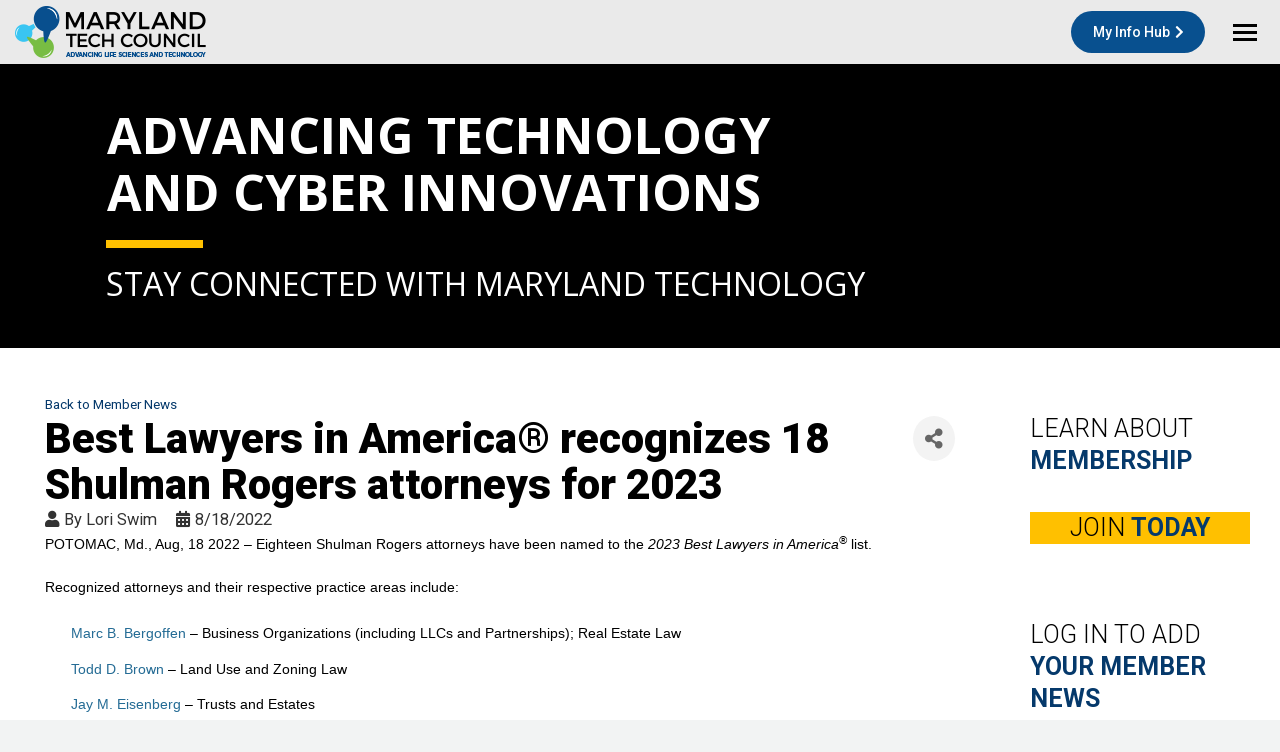

--- FILE ---
content_type: text/html; charset=utf-8
request_url: https://members.mdtechcouncil.com/member-news/Details/best-lawyers-in-america-recognizes-18-shulman-rogers-attorneys-for-2023-125209
body_size: 35731
content:
<!DOCTYPE html>
<!--[if !(IE 6) | !(IE 7) | !(IE 8)  ]><!-->
<html lang="en-US" class="no-js">
<!--<![endif]-->
<head>
    <!-- TenantId: 1005; TenantKey: 2536c45d-b49f-40f0-a73b-c9842cf56b58 -->
    <!-- IsDevMode: False -->
        <!-- Template URI: https://mdtechcouncil.com/membership/member-news/ ID 3482 -->
        <base href="https://mdtechcouncil.com" />
        <meta property="og:type" content="website" />
<meta property="og:title" content="Best Lawyers in America&#174; recognizes 18 Shulman Rogers attorneys for 2023" /><meta property="og:description" content="
POTOMAC, Md., Aug, 18 2022 – Eighteen Shulman Rogers attorneys have been named to the 2023 Best Lawyers in America&#174; list.
Recognized attorneys and their respective practice areas include:Marc B. Bergoffen – Business Organizations (including LLCs and Partnerships); Real Estate LawTodd D. Brown ..." /><meta property="og:image" content="https://res.cloudinary.com/micronetonline/image/upload/q_auto/f_auto/c_crop,h_72,w_231,x_0,y_0/v1660856304/tenants/2536c45d-b49f-40f0-a73b-c9842cf56b58/d2bc6fcf5f1c47c6a15f1a235dab97fe/shulman-rogerts.jpg" /><meta property="og:site_name" content="GZ Module Pages" /><meta property="og:url" content="https://members.mdtechcouncil.com/member-news/Details/best-lawyers-in-america-recognizes-18-shulman-rogers-attorneys-for-2023-125209" />
	<meta charset="UTF-8" />
		<meta name="viewport" content="width=device-width, initial-scale=1, maximum-scale=1, user-scalable=0">
		<meta name="theme-color" content="#09508a"/>	<link rel="profile" href="https://gmpg.org/xfn/11" />
	<title>Best Lawyers in America® recognizes 18 Shulman Rogers attorneys for 2023 Member News &#8211; Maryland Tech Council</title>
<meta name='robots' content='max-image-preview:large' />
<link rel='dns-prefetch' href='//cdnjs.cloudflare.com' />
<link rel='dns-prefetch' href='//fonts.googleapis.com' />


<script>
window._wpemojiSettings = {"baseUrl":"https:\/\/s.w.org\/images\/core\/emoji\/15.0.3\/72x72\/","ext":".png","svgUrl":"https:\/\/s.w.org\/images\/core\/emoji\/15.0.3\/svg\/","svgExt":".svg","source":{"concatemoji":"https:\/\/mdtechcouncil.com\/wp-includes\/js\/wp-emoji-release.min.js?ver=87d3ffa9520aeeee2711f12fa85ad4a8"}};
/*! This file is auto-generated */
!function(i,n){var o,s,e;function c(e){try{var t={supportTests:e,timestamp:(new Date).valueOf()};sessionStorage.setItem(o,JSON.stringify(t))}catch(e){}}function p(e,t,n){e.clearRect(0,0,e.canvas.width,e.canvas.height),e.fillText(t,0,0);var t=new Uint32Array(e.getImageData(0,0,e.canvas.width,e.canvas.height).data),r=(e.clearRect(0,0,e.canvas.width,e.canvas.height),e.fillText(n,0,0),new Uint32Array(e.getImageData(0,0,e.canvas.width,e.canvas.height).data));return t.every(function(e,t){return e===r[t]})}function u(e,t,n){switch(t){case"flag":return n(e,"\ud83c\udff3\ufe0f\u200d\u26a7\ufe0f","\ud83c\udff3\ufe0f\u200b\u26a7\ufe0f")?!1:!n(e,"\ud83c\uddfa\ud83c\uddf3","\ud83c\uddfa\u200b\ud83c\uddf3")&&!n(e,"\ud83c\udff4\udb40\udc67\udb40\udc62\udb40\udc65\udb40\udc6e\udb40\udc67\udb40\udc7f","\ud83c\udff4\u200b\udb40\udc67\u200b\udb40\udc62\u200b\udb40\udc65\u200b\udb40\udc6e\u200b\udb40\udc67\u200b\udb40\udc7f");case"emoji":return!n(e,"\ud83d\udc26\u200d\u2b1b","\ud83d\udc26\u200b\u2b1b")}return!1}function f(e,t,n){var r="undefined"!=typeof WorkerGlobalScope&&self instanceof WorkerGlobalScope?new OffscreenCanvas(300,150):i.createElement("canvas"),a=r.getContext("2d",{willReadFrequently:!0}),o=(a.textBaseline="top",a.font="600 32px Arial",{});return e.forEach(function(e){o[e]=t(a,e,n)}),o}function t(e){var t=i.createElement("script");t.src=e,t.defer=!0,i.head.appendChild(t)}"undefined"!=typeof Promise&&(o="wpEmojiSettingsSupports",s=["flag","emoji"],n.supports={everything:!0,everythingExceptFlag:!0},e=new Promise(function(e){i.addEventListener("DOMContentLoaded",e,{once:!0})}),new Promise(function(t){var n=function(){try{var e=JSON.parse(sessionStorage.getItem(o));if("object"==typeof e&&"number"==typeof e.timestamp&&(new Date).valueOf()<e.timestamp+604800&&"object"==typeof e.supportTests)return e.supportTests}catch(e){}return null}();if(!n){if("undefined"!=typeof Worker&&"undefined"!=typeof OffscreenCanvas&&"undefined"!=typeof URL&&URL.createObjectURL&&"undefined"!=typeof Blob)try{var e="postMessage("+f.toString()+"("+[JSON.stringify(s),u.toString(),p.toString()].join(",")+"));",r=new Blob([e],{type:"text/javascript"}),a=new Worker(URL.createObjectURL(r),{name:"wpTestEmojiSupports"});return void(a.onmessage=function(e){c(n=e.data),a.terminate(),t(n)})}catch(e){}c(n=f(s,u,p))}t(n)}).then(function(e){for(var t in e)n.supports[t]=e[t],n.supports.everything=n.supports.everything&&n.supports[t],"flag"!==t&&(n.supports.everythingExceptFlag=n.supports.everythingExceptFlag&&n.supports[t]);n.supports.everythingExceptFlag=n.supports.everythingExceptFlag&&!n.supports.flag,n.DOMReady=!1,n.readyCallback=function(){n.DOMReady=!0}}).then(function(){return e}).then(function(){var e;n.supports.everything||(n.readyCallback(),(e=n.source||{}).concatemoji?t(e.concatemoji):e.wpemoji&&e.twemoji&&(t(e.twemoji),t(e.wpemoji)))}))}((window,document),window._wpemojiSettings);
</script>
<style id='wp-emoji-styles-inline-css'>

	img.wp-smiley, img.emoji {
		display: inline !important;
		border: none !important;
		box-shadow: none !important;
		height: 1em !important;
		width: 1em !important;
		margin: 0 0.07em !important;
		vertical-align: -0.1em !important;
		background: none !important;
		padding: 0 !important;
	}
</style>
<link rel='stylesheet' id='wp-block-library-css' href='https://mdtechcouncil.com/wp-includes/css/dist/block-library/style.min.css?ver=87d3ffa9520aeeee2711f12fa85ad4a8' media='all' />
<style id='wp-block-library-theme-inline-css'>
.wp-block-audio :where(figcaption){color:#555;font-size:13px;text-align:center}.is-dark-theme .wp-block-audio :where(figcaption){color:#ffffffa6}.wp-block-audio{margin:0 0 1em}.wp-block-code{border:1px solid #ccc;border-radius:4px;font-family:Menlo,Consolas,monaco,monospace;padding:.8em 1em}.wp-block-embed :where(figcaption){color:#555;font-size:13px;text-align:center}.is-dark-theme .wp-block-embed :where(figcaption){color:#ffffffa6}.wp-block-embed{margin:0 0 1em}.blocks-gallery-caption{color:#555;font-size:13px;text-align:center}.is-dark-theme .blocks-gallery-caption{color:#ffffffa6}:root :where(.wp-block-image figcaption){color:#555;font-size:13px;text-align:center}.is-dark-theme :root :where(.wp-block-image figcaption){color:#ffffffa6}.wp-block-image{margin:0 0 1em}.wp-block-pullquote{border-bottom:4px solid;border-top:4px solid;color:currentColor;margin-bottom:1.75em}.wp-block-pullquote cite,.wp-block-pullquote footer,.wp-block-pullquote__citation{color:currentColor;font-size:.8125em;font-style:normal;text-transform:uppercase}.wp-block-quote{border-left:.25em solid;margin:0 0 1.75em;padding-left:1em}.wp-block-quote cite,.wp-block-quote footer{color:currentColor;font-size:.8125em;font-style:normal;position:relative}.wp-block-quote.has-text-align-right{border-left:none;border-right:.25em solid;padding-left:0;padding-right:1em}.wp-block-quote.has-text-align-center{border:none;padding-left:0}.wp-block-quote.is-large,.wp-block-quote.is-style-large,.wp-block-quote.is-style-plain{border:none}.wp-block-search .wp-block-search__label{font-weight:700}.wp-block-search__button{border:1px solid #ccc;padding:.375em .625em}:where(.wp-block-group.has-background){padding:1.25em 2.375em}.wp-block-separator.has-css-opacity{opacity:.4}.wp-block-separator{border:none;border-bottom:2px solid;margin-left:auto;margin-right:auto}.wp-block-separator.has-alpha-channel-opacity{opacity:1}.wp-block-separator:not(.is-style-wide):not(.is-style-dots){width:100px}.wp-block-separator.has-background:not(.is-style-dots){border-bottom:none;height:1px}.wp-block-separator.has-background:not(.is-style-wide):not(.is-style-dots){height:2px}.wp-block-table{margin:0 0 1em}.wp-block-table td,.wp-block-table th{word-break:normal}.wp-block-table :where(figcaption){color:#555;font-size:13px;text-align:center}.is-dark-theme .wp-block-table :where(figcaption){color:#ffffffa6}.wp-block-video :where(figcaption){color:#555;font-size:13px;text-align:center}.is-dark-theme .wp-block-video :where(figcaption){color:#ffffffa6}.wp-block-video{margin:0 0 1em}:root :where(.wp-block-template-part.has-background){margin-bottom:0;margin-top:0;padding:1.25em 2.375em}
</style>
<style id='classic-theme-styles-inline-css'>
/*! This file is auto-generated */
.wp-block-button__link{color:#fff;background-color:#32373c;border-radius:9999px;box-shadow:none;text-decoration:none;padding:calc(.667em + 2px) calc(1.333em + 2px);font-size:1.125em}.wp-block-file__button{background:#32373c;color:#fff;text-decoration:none}
</style>
<style id='global-styles-inline-css'>
:root{--wp--preset--aspect-ratio--square: 1;--wp--preset--aspect-ratio--4-3: 4/3;--wp--preset--aspect-ratio--3-4: 3/4;--wp--preset--aspect-ratio--3-2: 3/2;--wp--preset--aspect-ratio--2-3: 2/3;--wp--preset--aspect-ratio--16-9: 16/9;--wp--preset--aspect-ratio--9-16: 9/16;--wp--preset--color--black: #000000;--wp--preset--color--cyan-bluish-gray: #abb8c3;--wp--preset--color--white: #FFF;--wp--preset--color--pale-pink: #f78da7;--wp--preset--color--vivid-red: #cf2e2e;--wp--preset--color--luminous-vivid-orange: #ff6900;--wp--preset--color--luminous-vivid-amber: #fcb900;--wp--preset--color--light-green-cyan: #7bdcb5;--wp--preset--color--vivid-green-cyan: #00d084;--wp--preset--color--pale-cyan-blue: #8ed1fc;--wp--preset--color--vivid-cyan-blue: #0693e3;--wp--preset--color--vivid-purple: #9b51e0;--wp--preset--color--accent: #09508a;--wp--preset--color--dark-gray: #111;--wp--preset--color--light-gray: #767676;--wp--preset--gradient--vivid-cyan-blue-to-vivid-purple: linear-gradient(135deg,rgba(6,147,227,1) 0%,rgb(155,81,224) 100%);--wp--preset--gradient--light-green-cyan-to-vivid-green-cyan: linear-gradient(135deg,rgb(122,220,180) 0%,rgb(0,208,130) 100%);--wp--preset--gradient--luminous-vivid-amber-to-luminous-vivid-orange: linear-gradient(135deg,rgba(252,185,0,1) 0%,rgba(255,105,0,1) 100%);--wp--preset--gradient--luminous-vivid-orange-to-vivid-red: linear-gradient(135deg,rgba(255,105,0,1) 0%,rgb(207,46,46) 100%);--wp--preset--gradient--very-light-gray-to-cyan-bluish-gray: linear-gradient(135deg,rgb(238,238,238) 0%,rgb(169,184,195) 100%);--wp--preset--gradient--cool-to-warm-spectrum: linear-gradient(135deg,rgb(74,234,220) 0%,rgb(151,120,209) 20%,rgb(207,42,186) 40%,rgb(238,44,130) 60%,rgb(251,105,98) 80%,rgb(254,248,76) 100%);--wp--preset--gradient--blush-light-purple: linear-gradient(135deg,rgb(255,206,236) 0%,rgb(152,150,240) 100%);--wp--preset--gradient--blush-bordeaux: linear-gradient(135deg,rgb(254,205,165) 0%,rgb(254,45,45) 50%,rgb(107,0,62) 100%);--wp--preset--gradient--luminous-dusk: linear-gradient(135deg,rgb(255,203,112) 0%,rgb(199,81,192) 50%,rgb(65,88,208) 100%);--wp--preset--gradient--pale-ocean: linear-gradient(135deg,rgb(255,245,203) 0%,rgb(182,227,212) 50%,rgb(51,167,181) 100%);--wp--preset--gradient--electric-grass: linear-gradient(135deg,rgb(202,248,128) 0%,rgb(113,206,126) 100%);--wp--preset--gradient--midnight: linear-gradient(135deg,rgb(2,3,129) 0%,rgb(40,116,252) 100%);--wp--preset--font-size--small: 13px;--wp--preset--font-size--medium: 20px;--wp--preset--font-size--large: 36px;--wp--preset--font-size--x-large: 42px;--wp--preset--spacing--20: 0.44rem;--wp--preset--spacing--30: 0.67rem;--wp--preset--spacing--40: 1rem;--wp--preset--spacing--50: 1.5rem;--wp--preset--spacing--60: 2.25rem;--wp--preset--spacing--70: 3.38rem;--wp--preset--spacing--80: 5.06rem;--wp--preset--shadow--natural: 6px 6px 9px rgba(0, 0, 0, 0.2);--wp--preset--shadow--deep: 12px 12px 50px rgba(0, 0, 0, 0.4);--wp--preset--shadow--sharp: 6px 6px 0px rgba(0, 0, 0, 0.2);--wp--preset--shadow--outlined: 6px 6px 0px -3px rgba(255, 255, 255, 1), 6px 6px rgba(0, 0, 0, 1);--wp--preset--shadow--crisp: 6px 6px 0px rgba(0, 0, 0, 1);}:where(.is-layout-flex){gap: 0.5em;}:where(.is-layout-grid){gap: 0.5em;}body .is-layout-flex{display: flex;}.is-layout-flex{flex-wrap: wrap;align-items: center;}.is-layout-flex > :is(*, div){margin: 0;}body .is-layout-grid{display: grid;}.is-layout-grid > :is(*, div){margin: 0;}:where(.wp-block-columns.is-layout-flex){gap: 2em;}:where(.wp-block-columns.is-layout-grid){gap: 2em;}:where(.wp-block-post-template.is-layout-flex){gap: 1.25em;}:where(.wp-block-post-template.is-layout-grid){gap: 1.25em;}.has-black-color{color: var(--wp--preset--color--black) !important;}.has-cyan-bluish-gray-color{color: var(--wp--preset--color--cyan-bluish-gray) !important;}.has-white-color{color: var(--wp--preset--color--white) !important;}.has-pale-pink-color{color: var(--wp--preset--color--pale-pink) !important;}.has-vivid-red-color{color: var(--wp--preset--color--vivid-red) !important;}.has-luminous-vivid-orange-color{color: var(--wp--preset--color--luminous-vivid-orange) !important;}.has-luminous-vivid-amber-color{color: var(--wp--preset--color--luminous-vivid-amber) !important;}.has-light-green-cyan-color{color: var(--wp--preset--color--light-green-cyan) !important;}.has-vivid-green-cyan-color{color: var(--wp--preset--color--vivid-green-cyan) !important;}.has-pale-cyan-blue-color{color: var(--wp--preset--color--pale-cyan-blue) !important;}.has-vivid-cyan-blue-color{color: var(--wp--preset--color--vivid-cyan-blue) !important;}.has-vivid-purple-color{color: var(--wp--preset--color--vivid-purple) !important;}.has-black-background-color{background-color: var(--wp--preset--color--black) !important;}.has-cyan-bluish-gray-background-color{background-color: var(--wp--preset--color--cyan-bluish-gray) !important;}.has-white-background-color{background-color: var(--wp--preset--color--white) !important;}.has-pale-pink-background-color{background-color: var(--wp--preset--color--pale-pink) !important;}.has-vivid-red-background-color{background-color: var(--wp--preset--color--vivid-red) !important;}.has-luminous-vivid-orange-background-color{background-color: var(--wp--preset--color--luminous-vivid-orange) !important;}.has-luminous-vivid-amber-background-color{background-color: var(--wp--preset--color--luminous-vivid-amber) !important;}.has-light-green-cyan-background-color{background-color: var(--wp--preset--color--light-green-cyan) !important;}.has-vivid-green-cyan-background-color{background-color: var(--wp--preset--color--vivid-green-cyan) !important;}.has-pale-cyan-blue-background-color{background-color: var(--wp--preset--color--pale-cyan-blue) !important;}.has-vivid-cyan-blue-background-color{background-color: var(--wp--preset--color--vivid-cyan-blue) !important;}.has-vivid-purple-background-color{background-color: var(--wp--preset--color--vivid-purple) !important;}.has-black-border-color{border-color: var(--wp--preset--color--black) !important;}.has-cyan-bluish-gray-border-color{border-color: var(--wp--preset--color--cyan-bluish-gray) !important;}.has-white-border-color{border-color: var(--wp--preset--color--white) !important;}.has-pale-pink-border-color{border-color: var(--wp--preset--color--pale-pink) !important;}.has-vivid-red-border-color{border-color: var(--wp--preset--color--vivid-red) !important;}.has-luminous-vivid-orange-border-color{border-color: var(--wp--preset--color--luminous-vivid-orange) !important;}.has-luminous-vivid-amber-border-color{border-color: var(--wp--preset--color--luminous-vivid-amber) !important;}.has-light-green-cyan-border-color{border-color: var(--wp--preset--color--light-green-cyan) !important;}.has-vivid-green-cyan-border-color{border-color: var(--wp--preset--color--vivid-green-cyan) !important;}.has-pale-cyan-blue-border-color{border-color: var(--wp--preset--color--pale-cyan-blue) !important;}.has-vivid-cyan-blue-border-color{border-color: var(--wp--preset--color--vivid-cyan-blue) !important;}.has-vivid-purple-border-color{border-color: var(--wp--preset--color--vivid-purple) !important;}.has-vivid-cyan-blue-to-vivid-purple-gradient-background{background: var(--wp--preset--gradient--vivid-cyan-blue-to-vivid-purple) !important;}.has-light-green-cyan-to-vivid-green-cyan-gradient-background{background: var(--wp--preset--gradient--light-green-cyan-to-vivid-green-cyan) !important;}.has-luminous-vivid-amber-to-luminous-vivid-orange-gradient-background{background: var(--wp--preset--gradient--luminous-vivid-amber-to-luminous-vivid-orange) !important;}.has-luminous-vivid-orange-to-vivid-red-gradient-background{background: var(--wp--preset--gradient--luminous-vivid-orange-to-vivid-red) !important;}.has-very-light-gray-to-cyan-bluish-gray-gradient-background{background: var(--wp--preset--gradient--very-light-gray-to-cyan-bluish-gray) !important;}.has-cool-to-warm-spectrum-gradient-background{background: var(--wp--preset--gradient--cool-to-warm-spectrum) !important;}.has-blush-light-purple-gradient-background{background: var(--wp--preset--gradient--blush-light-purple) !important;}.has-blush-bordeaux-gradient-background{background: var(--wp--preset--gradient--blush-bordeaux) !important;}.has-luminous-dusk-gradient-background{background: var(--wp--preset--gradient--luminous-dusk) !important;}.has-pale-ocean-gradient-background{background: var(--wp--preset--gradient--pale-ocean) !important;}.has-electric-grass-gradient-background{background: var(--wp--preset--gradient--electric-grass) !important;}.has-midnight-gradient-background{background: var(--wp--preset--gradient--midnight) !important;}.has-small-font-size{font-size: var(--wp--preset--font-size--small) !important;}.has-medium-font-size{font-size: var(--wp--preset--font-size--medium) !important;}.has-large-font-size{font-size: var(--wp--preset--font-size--large) !important;}.has-x-large-font-size{font-size: var(--wp--preset--font-size--x-large) !important;}
:where(.wp-block-post-template.is-layout-flex){gap: 1.25em;}:where(.wp-block-post-template.is-layout-grid){gap: 1.25em;}
:where(.wp-block-columns.is-layout-flex){gap: 2em;}:where(.wp-block-columns.is-layout-grid){gap: 2em;}
:root :where(.wp-block-pullquote){font-size: 1.5em;line-height: 1.6;}
</style>
<link rel='stylesheet' id='contact-form-7-css' href='https://mdtechcouncil.com/wp-content/plugins/contact-form-7/includes/css/styles.css?ver=6.0' media='all' />
<link rel='stylesheet' id='go-pricing-styles-css' href='https://mdtechcouncil.com/wp-content/plugins/go_pricing/assets/css/go_pricing_styles.css?ver=3.4' media='all' />
<link rel='stylesheet' id='the7-font-css' href='https://mdtechcouncil.com/wp-content/themes/dt-the7/fonts/icomoon-the7-font/icomoon-the7-font.min.css?ver=11.14.0.1' media='all' />
<link rel='stylesheet' id='the7-awesome-fonts-css' href='https://mdtechcouncil.com/wp-content/themes/dt-the7/fonts/FontAwesome/css/all.min.css?ver=11.14.0.1' media='all' />
<link rel='stylesheet' id='the7-awesome-fonts-back-css' href='https://mdtechcouncil.com/wp-content/themes/dt-the7/fonts/FontAwesome/back-compat.min.css?ver=11.14.0.1' media='all' />
<link rel='stylesheet' id='the7-Defaults-css' href='https://mdtechcouncil.com/wp-content/uploads/smile_fonts/Defaults/Defaults.css?ver=87d3ffa9520aeeee2711f12fa85ad4a8' media='all' />
<link rel='stylesheet' id='the7-icomoon-fontawesome-16x16-css' href='https://mdtechcouncil.com/wp-content/uploads/smile_fonts/icomoon-fontawesome-16x16/icomoon-fontawesome-16x16.css?ver=87d3ffa9520aeeee2711f12fa85ad4a8' media='all' />
<link rel='stylesheet' id='js_composer_front-css' href='https://mdtechcouncil.com/wp-content/plugins/js_composer/assets/css/js_composer.min.css?ver=7.7.2' media='all' />
<link rel='stylesheet' id='dt-web-fonts-css' href='https://fonts.googleapis.com/css?family=Roboto:300,400,500,600,700,800,900%7COpen+Sans:400,600,700%7CRoboto+Condensed:400,600,700' media='all' />
<link rel='stylesheet' id='dt-main-css' href='https://mdtechcouncil.com/wp-content/themes/dt-the7/css/main.min.css?ver=11.14.0.1' media='all' />
<style id='dt-main-inline-css'>
body #load {
  display: block;
  height: 100%;
  overflow: hidden;
  position: fixed;
  width: 100%;
  z-index: 9901;
  opacity: 1;
  visibility: visible;
  transition: all .35s ease-out;
}
.load-wrap {
  width: 100%;
  height: 100%;
  background-position: center center;
  background-repeat: no-repeat;
  text-align: center;
  display: -ms-flexbox;
  display: -ms-flex;
  display: flex;
  -ms-align-items: center;
  -ms-flex-align: center;
  align-items: center;
  -ms-flex-flow: column wrap;
  flex-flow: column wrap;
  -ms-flex-pack: center;
  -ms-justify-content: center;
  justify-content: center;
}
.load-wrap > svg {
  position: absolute;
  top: 50%;
  left: 50%;
  transform: translate(-50%,-50%);
}
#load {
  background: var(--the7-elementor-beautiful-loading-bg,#ffffff);
  --the7-beautiful-spinner-color2: var(--the7-beautiful-spinner-color,#09508a);
}

</style>
<link rel='stylesheet' id='the7-custom-scrollbar-css' href='https://mdtechcouncil.com/wp-content/themes/dt-the7/lib/custom-scrollbar/custom-scrollbar.min.css?ver=11.14.0.1' media='all' />
<link rel='stylesheet' id='the7-wpbakery-css' href='https://mdtechcouncil.com/wp-content/themes/dt-the7/css/wpbakery.min.css?ver=11.14.0.1' media='all' />
<link rel='stylesheet' id='the7-core-css' href='https://mdtechcouncil.com/wp-content/plugins/dt-the7-core/assets/css/post-type.min.css?ver=2.7.9' media='all' />
<link rel='stylesheet' id='the7-css-vars-css' href='https://mdtechcouncil.com/wp-content/uploads/the7-css/css-vars.css?ver=d71b6df5aa99' media='all' />
<link rel='stylesheet' id='dt-custom-css' href='https://mdtechcouncil.com/wp-content/uploads/the7-css/custom.css?ver=d71b6df5aa99' media='all' />
<link rel='stylesheet' id='dt-media-css' href='https://mdtechcouncil.com/wp-content/uploads/the7-css/media.css?ver=d71b6df5aa99' media='all' />
<link rel='stylesheet' id='the7-mega-menu-css' href='https://mdtechcouncil.com/wp-content/uploads/the7-css/mega-menu.css?ver=d71b6df5aa99' media='all' />
<link rel='stylesheet' id='the7-elements-css' href='https://mdtechcouncil.com/wp-content/uploads/the7-css/post-type-dynamic.css?ver=d71b6df5aa99' media='all' />
<link rel='stylesheet' id='style-css' href='https://mdtechcouncil.com/wp-content/themes/dt-the7-child/style.css?ver=11.14.0.1' media='all' />
<link rel='stylesheet' id='ultimate-vc-addons-style-css' href='https://mdtechcouncil.com/wp-content/plugins/Ultimate_VC_Addons/assets/min-css/style.min.css?ver=3.19.19' media='all' />
<script src="https://mdtechcouncil.com/wp-includes/js/jquery/jquery.min.js?ver=3.7.1" id="jquery-core-js"></script>
<script src="https://mdtechcouncil.com/wp-includes/js/jquery/jquery-migrate.min.js?ver=3.4.1" id="jquery-migrate-js"></script>
<script id="gw-tweenmax-js-before">
var oldGS=window.GreenSockGlobals,oldGSQueue=window._gsQueue,oldGSDefine=window._gsDefine;window._gsDefine=null;delete(window._gsDefine);var gwGS=window.GreenSockGlobals={};
</script>
<script src="https://cdnjs.cloudflare.com/ajax/libs/gsap/1.11.2/TweenMax.min.js" id="gw-tweenmax-js"></script>
<script id="gw-tweenmax-js-after">
try{window.GreenSockGlobals=null;window._gsQueue=null;window._gsDefine=null;delete(window.GreenSockGlobals);delete(window._gsQueue);delete(window._gsDefine);window.GreenSockGlobals=oldGS;window._gsQueue=oldGSQueue;window._gsDefine=oldGSDefine;}catch(e){}
</script>
<script id="dt-above-fold-js-extra">
var dtLocal = {"themeUrl":"https:\/\/mdtechcouncil.com\/wp-content\/themes\/dt-the7","passText":"To view this protected post, enter the password below:","moreButtonText":{"loading":"Loading...","loadMore":"Load more"},"postID":"10528","ajaxurl":"https:\/\/mdtechcouncil.com\/wp-admin\/admin-ajax.php","REST":{"baseUrl":"https:\/\/mdtechcouncil.com\/wp-json\/the7\/v1","endpoints":{"sendMail":"\/send-mail"}},"contactMessages":{"required":"One or more fields have an error. Please check and try again.","terms":"Please accept the privacy policy.","fillTheCaptchaError":"Please, fill the captcha."},"captchaSiteKey":"","ajaxNonce":"67d9479029","pageData":{"type":"page","template":"page","layout":null},"themeSettings":{"smoothScroll":"off","lazyLoading":false,"desktopHeader":{"height":110},"ToggleCaptionEnabled":"disabled","ToggleCaption":"Navigation","floatingHeader":{"showAfter":120,"showMenu":true,"height":70,"logo":{"showLogo":true,"html":"<img class=\" preload-me\" src=\"https:\/\/mdtechcouncil.com\/wp-content\/uploads\/2019\/12\/mtc-logo-home2.png\" srcset=\"https:\/\/mdtechcouncil.com\/wp-content\/uploads\/2019\/12\/mtc-logo-home2.png 191w, https:\/\/mdtechcouncil.com\/wp-content\/uploads\/2019\/12\/mtc-logo-home2.png 191w\" width=\"191\" height=\"53\"   sizes=\"191px\" alt=\"Maryland Tech Council\" \/>","url":"https:\/\/mdtechcouncil.com\/"}},"topLine":{"floatingTopLine":{"logo":{"showLogo":false,"html":""}}},"mobileHeader":{"firstSwitchPoint":1300,"secondSwitchPoint":400,"firstSwitchPointHeight":64,"secondSwitchPointHeight":64,"mobileToggleCaptionEnabled":"disabled","mobileToggleCaption":"Menu"},"stickyMobileHeaderFirstSwitch":{"logo":{"html":"<img class=\" preload-me\" src=\"https:\/\/mdtechcouncil.com\/wp-content\/uploads\/2019\/12\/mtc-logo-home2.png\" srcset=\"https:\/\/mdtechcouncil.com\/wp-content\/uploads\/2019\/12\/mtc-logo-home2.png 191w, https:\/\/mdtechcouncil.com\/wp-content\/uploads\/2019\/12\/mtc-logo-home2.png 191w\" width=\"191\" height=\"53\"   sizes=\"191px\" alt=\"Maryland Tech Council\" \/>"}},"stickyMobileHeaderSecondSwitch":{"logo":{"html":"<img class=\" preload-me\" src=\"https:\/\/mdtechcouncil.com\/wp-content\/uploads\/2019\/12\/mtc-logo-home2.png\" srcset=\"https:\/\/mdtechcouncil.com\/wp-content\/uploads\/2019\/12\/mtc-logo-home2.png 191w, https:\/\/mdtechcouncil.com\/wp-content\/uploads\/2019\/12\/mtc-logo-home2.png 191w\" width=\"191\" height=\"53\"   sizes=\"191px\" alt=\"Maryland Tech Council\" \/>"}},"sidebar":{"switchPoint":900},"boxedWidth":"1280px"},"VCMobileScreenWidth":"778"};
var dtShare = {"shareButtonText":{"facebook":"Share on Facebook","twitter":"Share on X","pinterest":"Pin it","linkedin":"Share on Linkedin","whatsapp":"Share on Whatsapp"},"overlayOpacity":"85"};
</script>
<script src="https://mdtechcouncil.com/wp-content/themes/dt-the7/js/above-the-fold.min.js?ver=11.14.0.1" id="dt-above-fold-js"></script>
<script src="https://mdtechcouncil.com/wp-content/plugins/Ultimate_VC_Addons/assets/min-js/ultimate-params.min.js?ver=3.19.19" id="ultimate-vc-addons-params-js"></script>
<script src="https://mdtechcouncil.com/wp-content/plugins/Ultimate_VC_Addons/assets/min-js/custom.min.js?ver=3.19.19" id="ultimate-vc-addons-custom-js"></script>
<script></script><link rel="https://api.w.org/" href="https://mdtechcouncil.com/wp-json/" /><link rel="EditURI" type="application/rsd+xml" title="RSD" href="https://mdtechcouncil.com/xmlrpc.php?rsd" />



<script>readMoreArgs = []</script><script type="text/javascript">
				EXPM_VERSION_PRO=1.3;EXPM_AJAX_URL='https://mdtechcouncil.com/wp-admin/admin-ajax.php'
			function yrmAddEvent(element, eventName, fn) {
				if (element.addEventListener)
					element.addEventListener(eventName, fn, false);
				else if (element.attachEvent)
					element.attachEvent('on' + eventName, fn);
			}
			</script><script type='text/javascript'>
				jQuery(document).ready(function($) {
				var ult_smooth_speed = 480;
				var ult_smooth_step = 80;
				$('html').attr('data-ult_smooth_speed',ult_smooth_speed).attr('data-ult_smooth_step',ult_smooth_step);
				});
			</script>



<meta name="generator" content="Powered by WPBakery Page Builder - drag and drop page builder for WordPress."/>
<meta name="generator" content="Powered by Slider Revolution 6.7.21 - responsive, Mobile-Friendly Slider Plugin for WordPress with comfortable drag and drop interface." />
<script type="text/javascript" id="the7-loader-script">
document.addEventListener("DOMContentLoaded", function(event) {
	var load = document.getElementById("load");
	if(!load.classList.contains('loader-removed')){
		var removeLoading = setTimeout(function() {
			load.className += " loader-removed";
		}, 300);
	}
});
</script>
		<link rel="icon" href="https://mdtechcouncil.com/wp-content/uploads/2019/04/mtc16.png" type="image/png" sizes="16x16"/><link rel="icon" href="https://mdtechcouncil.com/wp-content/uploads/2019/04/mtc32.png" type="image/png" sizes="32x32"/><link rel="apple-touch-icon" href="https://mdtechcouncil.com/wp-content/uploads/2019/04/mtc60.png"><link rel="apple-touch-icon" sizes="76x76" href="https://mdtechcouncil.com/wp-content/uploads/2019/04/mtc76.png"><link rel="apple-touch-icon" sizes="120x120" href="https://mdtechcouncil.com/wp-content/uploads/2019/04/mtc76-1.png"><link rel="apple-touch-icon" sizes="152x152" href="https://mdtechcouncil.com/wp-content/uploads/2019/04/mtc152.png"><script>function setREVStartSize(e){
			//window.requestAnimationFrame(function() {
				window.RSIW = window.RSIW===undefined ? window.innerWidth : window.RSIW;
				window.RSIH = window.RSIH===undefined ? window.innerHeight : window.RSIH;
				try {
					var pw = document.getElementById(e.c).parentNode.offsetWidth,
						newh;
					pw = pw===0 || isNaN(pw) || (e.l=="fullwidth" || e.layout=="fullwidth") ? window.RSIW : pw;
					e.tabw = e.tabw===undefined ? 0 : parseInt(e.tabw);
					e.thumbw = e.thumbw===undefined ? 0 : parseInt(e.thumbw);
					e.tabh = e.tabh===undefined ? 0 : parseInt(e.tabh);
					e.thumbh = e.thumbh===undefined ? 0 : parseInt(e.thumbh);
					e.tabhide = e.tabhide===undefined ? 0 : parseInt(e.tabhide);
					e.thumbhide = e.thumbhide===undefined ? 0 : parseInt(e.thumbhide);
					e.mh = e.mh===undefined || e.mh=="" || e.mh==="auto" ? 0 : parseInt(e.mh,0);
					if(e.layout==="fullscreen" || e.l==="fullscreen")
						newh = Math.max(e.mh,window.RSIH);
					else{
						e.gw = Array.isArray(e.gw) ? e.gw : [e.gw];
						for (var i in e.rl) if (e.gw[i]===undefined || e.gw[i]===0) e.gw[i] = e.gw[i-1];
						e.gh = e.el===undefined || e.el==="" || (Array.isArray(e.el) && e.el.length==0)? e.gh : e.el;
						e.gh = Array.isArray(e.gh) ? e.gh : [e.gh];
						for (var i in e.rl) if (e.gh[i]===undefined || e.gh[i]===0) e.gh[i] = e.gh[i-1];
											
						var nl = new Array(e.rl.length),
							ix = 0,
							sl;
						e.tabw = e.tabhide>=pw ? 0 : e.tabw;
						e.thumbw = e.thumbhide>=pw ? 0 : e.thumbw;
						e.tabh = e.tabhide>=pw ? 0 : e.tabh;
						e.thumbh = e.thumbhide>=pw ? 0 : e.thumbh;
						for (var i in e.rl) nl[i] = e.rl[i]<window.RSIW ? 0 : e.rl[i];
						sl = nl[0];
						for (var i in nl) if (sl>nl[i] && nl[i]>0) { sl = nl[i]; ix=i;}
						var m = pw>(e.gw[ix]+e.tabw+e.thumbw) ? 1 : (pw-(e.tabw+e.thumbw)) / (e.gw[ix]);
						newh =  (e.gh[ix] * m) + (e.tabh + e.thumbh);
					}
					var el = document.getElementById(e.c);
					if (el!==null && el) el.style.height = newh+"px";
					el = document.getElementById(e.c+"_wrapper");
					if (el!==null && el) {
						el.style.height = newh+"px";
						el.style.display = "block";
					}
				} catch(e){
					console.log("Failure at Presize of Slider:" + e)
				}
			//});
		  };</script>
<style type="text/css" data-type="vc_shortcodes-custom-css">.vc_custom_1556823010447{padding-right: 30px !important;}.vc_custom_1556823416620{padding-top: 20px !important;}.vc_custom_1551412346788{background-color: #ffc000 !important;}.vc_custom_1556823112472{background-color: #ffc000 !important;}</style><noscript><style> .wpb_animate_when_almost_visible { opacity: 1; }</style></noscript><script type="text/javascript">
jQuery(document).ready(function($){
 
     $('#imgHomePage img').each(function(){ 
        
       $(this).height('492px');
    });
		  $('#imgHomePage1 img').each(function(){ 
        
       $(this).height('276px');
    });
	
 
});
</script>

<!-- Begin Constant Contact Active Forms -->
<script> var _ctct_m = "b44cca9f8e59f0ccd03a89870551a343"; </script>
<script id="signupScript" src="//static.ctctcdn.com/js/signup-form-widget/current/signup-form-widget.min.js" async defer></script>
<!-- End Constant Contact Active Forms -->

<!-- Global site tag (gtag.js) - Google Analytics -->
<script async src="https://www.googletagmanager.com/gtag/js?id=UA-138089718-1"></script>
<script>
  window.dataLayer = window.dataLayer || [];
  function gtag(){dataLayer.push(arguments);}
  gtag('js', new Date());

  gtag('config', 'UA-138089718-1');
</script>

<!-- Twitter universal website tag code -->
<script>
!function(e,t,n,s,u,a){e.twq||(s=e.twq=function(){s.exe?s.exe.apply(s,arguments):s.queue.push(arguments);
},s.version='1.1',s.queue=[],u=t.createElement(n),u.async=!0,u.src='//static.ads-twitter.com/uwt.js',
a=t.getElementsByTagName(n)[0],a.parentNode.insertBefore(u,a))}(window,document,'script');
// Insert Twitter Pixel ID and Standard Event data below
twq('init','o1fhr');
twq('track','PageView');
</script>
<!-- End Twitter universal website tag code -->

<!-- Facebook Pixel Code -->
<script>
!function(f,b,e,v,n,t,s)
{if(f.fbq)return;n=f.fbq=function(){n.callMethod?
n.callMethod.apply(n,arguments):n.queue.push(arguments)};
if(!f._fbq)f._fbq=n;n.push=n;n.loaded=!0;n.version='2.0';
n.queue=[];t=b.createElement(e);t.async=!0;
t.src=v;s=b.getElementsByTagName(e)[0];
s.parentNode.insertBefore(t,s)}(window,document,'script',
'https://connect.facebook.net/en_US/fbevents.js');
fbq('init', '796808181006827'); 
fbq('track', 'PageView');
	fbq('track', 'ViewContent');
</script>
<noscript>
<img height="1" width="1" alt="fb" 
src="https://www.facebook.com/tr?id=796808181006827&ev=PageView
&noscript=1"/>
</noscript>
<!-- End Facebook Pixel Code -->
<meta name="facebook-domain-verification" content="oj2cb5zjn5s57vqxovia7hz07ymnsu" />
<style id='the7-custom-inline-css' type='text/css'>
/*Icons above menu items*/
.main-nav &gt; li &gt; a .text-wrap,
.header-bar .main-nav &gt; li &gt; a,
.menu-box .main-nav &gt; li &gt; a {
-webkit-flex-flow: column wrap;
-moz-flex-flow: column wrap;
-ms-flex-flow: column wrap;
flex-flow: column wrap;
}
.main-nav &gt; .menu-item &gt; a .fa {
padding-right: 0;
padding-bottom: 4px;
}
.main-nav > li > a .menu-text {
    font: normal 18px / 22px "Roboto", Helvetica, Arial, Verdana, sans-serif;
    text-transform: none;
}

.top-header .main-nav.level-arrows-on>li.has-children>a .menu-text {
    position: relative;
    padding-right: 1px;
}
a.ult_ivan_button{
	height: 75px !important;
}
@media (max-width: 500px) {
a.ult_ivan_button{
	height: 40px !important;
}

}
.vc_custom_1529701062234 {
	padding-top: 50px !important;}
.vc_custom_1529701067037 {
    padding-top: 0px !important;
    padding-bottom: 5px !important;
}
.vc_custom_1529701106901 {
    padding-top: 30px !important;
    padding-bottom: 30px !important;
}
.masthead:not(.side-header):not(.full-width):not(.side-header-v-stroke):not(.side-header-menu-icon), .side-header .mobile-header-bar, .side-header .top-bar, .wf-wrap {
    padding: 30px 20px;
}
.mn-scroll-description{
    padding-top: 0px !important;
    padding-bottom: 15px !important;
	  border-bottom-color: darkgrey !important;
    border-bottom-style: solid !important;;
}
/*  life sciences*/
#main {
    padding: 10px 0 80px 0;
}

element.style {
    text-align: center;
}
#content .wpb_alert p:last-child, #content .wpb_text_column :last-child, #content .wpb_text_column p:last-child, .wpb_alert p:last-child, .wpb_text_column :last-child, .wpb_text_column p:last-child {
    margin-bottom: 0;
}
.textwidget, h1, h2, h3, h4, h5, h6, p {
    margin-bottom: 10px;
}
*, legend {
    padding: 0;
}
*, figure, form {
    margin: 0;
}
user agent stylesheet
p {
    display: block;
    margin-block-start: 1em;
    margin-block-end: 1em;
    margin-inline-start: 0px;
    margin-inline-end: 0px;
}
.vc_row.vc_row-flex>.vc_column_container>.vc_column-inner {
    -webkit-box-flex: 1;
    -webkit-flex-grow: 1;
    -ms-flex-positive: 1;
    flex-grow: 1;
    display: -webkit-box;
    display: -webkit-flex;
    display: -ms-flexbox;
    display: flex;
    -webkit-box-orient: vertical;
    -webkit-box-direction: normal;
    -webkit-flex-direction: column;
    -ms-flex-direction: column;
    flex-direction: column;
    z-index: 1;
}
.accent-icon-bg .aio-icon {
    background: #08508f !important;
}
h2, .h2-size, .entry-title.h2-size, h1.entry-title, .dt-accordion-h2-size .wpb_accordion_header > a {
    color: #242e35;
    font: normal 300 26px / 50px "Roboto", Helvetica, Arial, Verdana, sans-serif;
    text-transform: none;
}
/*General*/
/*main Nav*/
.main-nav > li.act:not(.wpml-ls-item) > a .menu-text, .main-nav > li.act:not(.wpml-ls-item) > a .subtitle-text {
    color: #f7f7f7!important;
}

/* homepage */
.eventdate{
		font-size: 125%;font-weight: 700;left: 15px;text-align: center;top: 5px;display: block;width: 60px;background: linear-gradient(to bottom, #f7be68 0%,#f7be68 50%,#f7be68 50%,white 50%,white 100%);-moz-border-radius: 25px 25px 25px 25px;-webkit-border-radius: 10px;border: 1px solid #adacac;padding-top: 5px;text-transform:uppercase;line-height: 1.6;block-size:70px;
}


/* Life Sciences Home Page */
/* News Button*/
.vc_btn3.vc_btn3-color-orange, .vc_btn3.vc_btn3-color-orange.vc_btn3-style-flat {
    color: #242e35;
    background-color: #ffc000;
}

.vc_btn3.vc_btn3-size-md {
    font-weight: bold;
}
/*advocacy*/
.wp-image-inside-textblock.alignleft {
    float: left;
    margin: 10px 30px 10px 0;
		border-radius: 50px;
}
.yrm-btn-wrapper.yrm-btn-wrapper-1{
		position: absolute;
		top: 3px;
		right: 1px;
}
.yrm-button-text-1{
		padding-right:1px;
}
.wpb_wrapper{
		position:relative;
}
/* inside page - side bar - link*/
.sidebarLink div:link {
  text-decoration:none;
}
.sidebarLink div:hover a [style]{
	color:white !important;
}
.sidebarLink div:hover a {
	color:white !important;
}
.sidebarLink div:hover {
	background-color:#05396b;
}

/* inside page ls and tech - side bar - link*/
.sidebarLink2 div:link {
  text-decoration:none;
}
.sidebarLink2 div:hover a [style]{
	color:black !important;
}
.sidebarLink2 div:hover a {
	color:black !important;
}
.sidebarLink2 div:hover {
	background-color:#ffc000;
}
/* second Nav*/

.sec-nav ul
 {
	margin: 0;
	padding: 0;
	list-style: none;
}
.sec-nav ul
{
	max-width: 1300px;
	width: 100%;
	margin: 0 0;
	padding: 0 0;
}
.sec-nav ul
 {
	display: -webkit-box;
	display: -webkit-flex;
	display: -ms-flexbox;
	display: flex;
	-webkit-box-pack: justify;
	-webkit-justify-content: space-between;
	-ms-flex-pack: justify;
	justify-content: space-between;
}
.sec-nav ul {
	-webkit-box-align: center;
	-webkit-align-items: center;
	-ms-flex-align: center;
	align-items: center;
}
.sec-nav ul {
	margin-bottom: 20px;
	-webkit-box-pack: start;
	-webkit-justify-content: flex-start;
	-ms-flex-pack: start;
	justify-content: flex-start;
	-webkit-box-align: stretch;
	-webkit-align-items: stretch;
	-ms-flex-align: stretch;
	align-items: stretch;
}
.sec-nav li {
	-webkit-box-flex: 1;
	-webkit-flex-grow: 1;
	-ms-flex-positive: 1;
	flex-grow: 1;
	max-width: 25%;
	display: -webkit-box;
	display: -webkit-flex;
	display: -ms-flexbox;
	display: flex;
}

.sec-nav li a {
	text-transform: uppercase;
	text-decoration: none;
	color: #05396b;
	font-weight: 700;
	padding: 5px 8px;
	letter-spacing: .05em;
	opacity: 1;
	-webkit-transition: background-color .3s;
	transition: background-color .3s;
	display: block;
	width: 100%;
	display: -webkit-box;
	display: -webkit-flex;
	display: -ms-flexbox;
	display: flex;
	-webkit-box-align: center;
	-webkit-align-items: center;
	-ms-flex-align: center;
	align-items: center;
	-webkit-box-pack: center;
	-webkit-justify-content: center;
	-ms-flex-pack: center;
	justify-content: center;
}

.sec-nav li a:hover {
	background-color: #05396b;
	color:#fff;
}


.sec-nav a.active-nav{
	background-color: #05396b;
	color:#fff;
}

.sec-nav a {
	display: block;
	text-align: center;
}
@media (max-width: 500px) {
	.sec-nav {
			-webkit-flex-wrap: wrap;
			-ms-flex-wrap: wrap;
			flex-wrap: wrap;
	}
	.sec-nav li {
			width: 100%;
			max-width: 100%;
	}
	.rev_slider .tp-caption, .rev_slider .caption {
    font-size: 10px !important;
    line-height: 12px !important;
	}
	#slide-70-layer-13{
		top: -22px !important;
		font-size: 6px !important;
		padding: 2px 10px !important;
	}
		#slide-70-layer-14{
		top: -22px !important;
		font-size: 6px !important;
		padding: 2px 10px !important;
	}
}

/* Change color hyperlink */
a {
  color: #05396b;
	text-decoration:none;
}
a:hover {
  color: #ffc000;
	text-decoration:none;
}
/* Padding right for ul */

element {
}
*, figure, form {
    margin: 0;
}
*, legend {
    padding: 0;
}
*, legend {
    padding: 0;
}
*, figure, form {
    margin: 0;
}
.content ul {
    
    padding-left: 30px;
}

/* remove p overflow */

@media only screen and (max-width: 600px) {
	p[style] {
    overflow:visible !important;
  	}
	.flip-box-wrap .flip_link {
    display: block;
    position: relative !important;
  	}
	.vc_btn3-container.vc_btn3-center {
    text-align: center !important;
		position: relative !important;
    top: 0px !important;
    right: 0px !important;
		}
	
}
.straBox{
    
    color: #444;
    font-family: -apple-system,BlinkMacSystemFont,"Segoe UI",Roboto,Oxygen-Sans,Ubuntu,Cantarell,"Helvetica Neue",sans-serif;
    font-size: 14px;
    line-height: 16px;
    
}

.compose-mode .vc_element {
	margin-top: 20px;
}
.vc_btn3-container.vc_btn3-center {
    position: absolute !important;
    top: -30px !important;
    right: -10px !important;
	}

.vc_btn3.vc_btn3-color-warning.vc_btn3-style-modern {
    color: #fff;
    border-color: #ffc000 !important;
    background-color: #ffc000 !important;
	display:none;
}
#ff-stream-1.ff-stream{
    background: #FFF !important;
}
.ff-loadmore-wrapper .ff-btn {
     background: #ffc000 !important;
}

.vc_col-has-fill > .vc_column-inner, .vc_row-has-fill + .vc_row-full-width + .vc_row > .vc_column_container > .vc_column-inner, .vc_row-has-fill + .vc_row > .vc_column_container > .vc_column-inner, .vc_row-has-fill > .vc_column_container > .vc_column-inner {
    padding-top: 5px;
}
/*.......Work Froce Event...........*/
.tribe-common .tribe-common-c-btn, .tribe-common a.tribe-common-c-btn {
    background-color: #05396B!important;
}

.tribe-common a, .tribe-common a:active, .tribe-common a:focus, .tribe-common a:hover, .tribe-common a:visited {
    color: #05396B;
}
.tribe-events .tribe-events-calendar-list__month-separator:after {
    background-color: #FFC000!important;
}
.tribe-common--breakpoint-medium.tribe-common .tribe-common-h6--min-medium {
    font-size: 20px!important;
}
.tribe-common .tribe-common-h7, .tribe-common .tribe-common-h8 {
    color: #05396B;
		font-weight: 500;
}

.tribe-events .tribe-events-calendar-list__event-date-tag-weekday {
    font-size: 17px;
    color: #0c0c0c;
}
.tribe-common--breakpoint-medium.tribe-common .tribe-common-h3 {
    font-size: 20px;
}
.tribe-events .tribe-events-c-ical__link {
    border: 1px solid #05396B;
    color: #05396B;
    font-weight: 700;
}
.tribe-common--breakpoint-medium.tribe-events .tribe-events-c-top-bar__nav {
    display: none!important;

}
.tribe-common .tribe-common-h2 {
    font-size: 16px!important;
}
.tribe-common a, .tribe-common a:active, .tribe-common a:focus, .tribe-common a:hover, .tribe-common a:visited {
    color: #05396B!important;
}
.tribe-common a:hover {
    color: #FFC000;
		border-bottom: none;
		transition: none;
}
/*........ Inside WF Event Page .......*/
.bg-under-widget .sidebar-content .widget, .solid-bg.sidebar-content .widget {
    background: none;
}
.bg-under-widget .sidebar-content .widget, .sidebar.bg-under-widget .widget, .solid-bg.sidebar-content .widget {
    padding: 0px;
}
.tribe-common .tribe-common-h--alt {
    font-weight: bold!important;
}

.tribe-common .tribe-common-h6 {
    font-size: 15px!important;
    text-transform: uppercase;
}
.tribe-events-cal-links .tribe-events-gcal, .tribe-events-cal-links .tribe-events-ical {
    background: #05396B;
    color: #FFFFFF; 
}
.tribe-events-cal-links .tribe-events-gcal, .tribe-events-cal-links .tribe-events-ical {
    display: inline-block;
    padding: 10px;
}
.tribe-events-single-event-title {
    color: #05396B;
}
.tribe-events-content a {
    border-bottom: none;
    color: #05396B;
}
.tribe-events-content a:hover {
    border-bottom: none;
    color: #FFC000;
}
.tribe-events-widget .tribe-events-widget-events-list__view-more-link {
    visibility: hidden;
}
.tribe-events-event-meta a, .tribe-events-event-meta a:visited {
    color: #05396B;
}
.tribe-events-event-meta a:hover {
    color: #FFC000;
}
abbr[title] {
    border-bottom: none;
}
abbr[title] {
    text-decoration: none;
}
.sidebar-content h1 a:hover, .sidebar-content h2 a:hover, .sidebar-content h3 a:hover, .sidebar-content h4 a:hover, .sidebar-content h5 a:hover, .sidebar-content h6 a:hover {
    color: #FFC000;
	  border-bottom: none;
		text-decoration: none;
}
.widget-title {
    margin-top: 80px;
    margin-bottom: 5px;
}
.tribe-common .tribe-common-h5, .tribe-common .tribe-common-h6 {
    color: #000000;
}
.tribe_community_edit #tribe-add-exclusion, .tribe_community_edit .button, .tribe_community_edit .button-primary, .tribe_community_edit .button-secondary, .tribe_community_edit .tribe-add-recurrence.tribe-button, .tribe_community_edit .tribe-button, .tribe_community_list #tribe-add-exclusion, .tribe_community_list .button, .tribe_community_list .button-primary, .tribe_community_list .button-secondary, .tribe_community_list .tribe-add-recurrence.tribe-button, .tribe_community_list .tribe-button {
        background: #05396B;
}
.tribe_community_edit .tribe-button.submit, .tribe_community_list .tribe-button.submit {
    background: #05396B;
   
}
.sidebar-content .widget:not(.widget_icl_lang_sel_widget) a, .sidebar-content.solid-bg .widget:not(.widget_icl_lang_sel_widget) a * {
    color: #05396B;
	  padding-left: 20px;
}
.tribe-common--breakpoint-medium.tribe-events .tribe-events-l-container {
       padding-top: 16px;
   }
.tribe-common a:hover {
    color: #FFC000!important;
}
.page-title {
    display: none;
}
.tribe-common--breakpoint-medium.tribe-events .tribe-events-l-container {
    padding-top: 10px!important;
}
.page-id-8810 .tribe-common .tribe-common-h6 {
    font-size: 21px!important;
}
.page-id-8810 .tribe-common .tribe-common-h--alt {
    font-weight: normal!important;
}
.page-id-8822 .tribe-common .tribe-common-h6 {
    font-size: 21px!important;
}

.page-id-8822 .tribe-common .tribe-common-h--alt {
    font-weight: normal!important;
}
.vc_tta-color-orange.vc_tta-style-flat .vc_tta-panel .vc_tta-panel-title>a {
    color: #fff;
    background-color: #08508F;
}
/*.....IAC....*/
/* General styling for IAC Landing Page */
body.page-id-13068 {
    margin-top: 47px; /* Adjust content for sticky header */
}

/* Navbar and Navigation Styling */
body.page-id-13068 .navbar, 
body.page-id-13068 .main-nav,
body.page-id-13068 .branding,
body.page-id-13068 .masthead:not(.side-header):not(.side-header-v-stroke):not(.side-header-menu-icon) .header-bar, 
body.page-id-13068 .masthead:not(.side-header).full-width .mobile-header-bar {
    background: black !important; /* Consistent black background */
}

body.page-id-13068 .main-nav li a,
body.page-id-13068 .navbar a span,
body.page-id-13068 .main-nav a span,
body.page-id-13068 .main-nav a div {
    color: #fff !important; /* White text */
    font-size: 14px !important;
}

/* Hover Effects for Links */
body.page-id-13068 .navbar a:hover span, 
body.page-id-13068 .main-nav a:hover span {
    color: #fff !important;
    border-bottom: 1px solid #fff !important;
    padding-top: 1px !important;
}

/* Hide Widgets */
body.page-id-13068 .mini-widgets,
body.page-id-13068 .mini-widgets-link {
    display: none !important;
}
/* Hide last-child elements of .mini-widgets and .mobile-mini-widgets */
body.page-id-13068 .masthead .mobile-header-bar .mini-widgets > :last-child,
body.page-id-13068 .masthead .mobile-header-bar .mobile-mini-widgets > :last-child,
body.page-id-13068 .masthead-mobile-header .mini-widgets > :last-child,
body.page-id-13068 .masthead-mobile-header .mobile-mini-widgets > :last-child,
body.page-id-13068 .side-header-h-stroke .mobile-header-bar .mini-widgets > :last-child,
body.page-id-13068 .side-header-h-stroke .mobile-header-bar .mobile-mini-widgets > :last-child {
    margin-right: 10px;
    display: none;
}

/* Sticky Banner */
body.page-id-13068::before {
    content: "2026 NOMINATIONS OPEN JANUARY 5, 2026";
    display: flex;
    justify-content: center;
    align-items: center;
    background-color: #292928;
    color: white;
    text-align: center;
    padding: 13px 0;
    font-size: 14px;
    font-weight: bold;
    position: fixed;
    top: 0;
    left: 0;
    width: 100%;
    z-index: 1000;
    box-sizing: border-box;
}

/* Navigation Adjustments */
body.page-id-13068 .inline-header.center .main-nav {
    position: absolute;
    top: 50%;
    left: 50%;
    transform: translate(-50%, -50%);
    display: flex;
    justify-content: center;
    align-items: center;
    padding: 0;
}

@media screen and (max-width: 480px) {
    body.page-id-13068 .inline-header.center .main-nav {
        padding-right: 20px;
    }
}

/* Mobile Menu Icon */
@media screen and (max-width: 1300px) {
    body.page-id-13068 .dt-mobile-menu-icon {
        display: inline-flex;
        align-items: center;
        background: white;
    }
}

/* Branding Styling */
body.page-id-13068 .branding {
    display: flex;
}
body.page-id-13068 .branding::after,
body.page-id-13068 .mobile-branding::after {
    content: "Industry Awards Celebration";
    font-size: 16px;
    font-weight: bold;
    color: white;
    padding: 5px 15px;
}

/* Header Bar Adjustments */
body.page-id-13068 .header-space {
	height: 80px !important;
}
body.page-id-13068 .masthead:not(.side-header):not(.mixed-header) .header-bar, .header-space {
    min-height: 80px;
}
body.page-id-13068 .masthead .ph-wrap {
    padding: 0;
    background: black;
}
/* General styling for IAC categories*/
body.page-id-13076 {
    margin-top: 47px; /* Adjust content for sticky header */
}

/* Navbar and Navigation Styling */
body.page-id-13076 .navbar, 
body.page-id-13076 .main-nav,
body.page-id-13076 .branding,
body.page-id-13076 .masthead:not(.side-header):not(.side-header-v-stroke):not(.side-header-menu-icon) .header-bar, 
body.page-id-13076 .masthead:not(.side-header).full-width .mobile-header-bar {
    background: black !important; /* Consistent black background */
}

body.page-id-13076 .main-nav li a,
body.page-id-13076 .navbar a span,
body.page-id-13076 .main-nav a span,
body.page-id-13076 .main-nav a div {
    color: #fff !important; /* White text */
    font-size: 14px !important;
}

/* Hover Effects for Links */
body.page-id-13076 .navbar a:hover span, 
body.page-id-13076 .main-nav a:hover span {
    color: #fff !important;
    border-bottom: 1px solid #fff !important;
    padding-top: 1px !important;
}

/* Hide Widgets */
body.page-id-13076 .mini-widgets,
body.page-id-13076 .mini-widgets-link {
    display: none !important;
}
/* Hide last-child elements of .mini-widgets and .mobile-mini-widgets */
body.page-id-13076 .masthead .mobile-header-bar .mini-widgets > :last-child,
body.page-id-13076 .masthead .mobile-header-bar .mobile-mini-widgets > :last-child,
body.page-id-13076 .masthead-mobile-header .mini-widgets > :last-child,
body.page-id-13076 .masthead-mobile-header .mobile-mini-widgets > :last-child,
body.page-id-13076 .side-header-h-stroke .mobile-header-bar .mini-widgets > :last-child,
body.page-id-13076 .side-header-h-stroke .mobile-header-bar .mobile-mini-widgets > :last-child {
    margin-right: 10px;
    display: none;
}

/* Sticky Banner */
body.page-id-13076::before {
    content: "JOIN US MAY 21, 2026";
    display: flex;
    justify-content: center;
    align-items: center;
    background-color: #292928;
    color: white;
    text-align: center;
    padding: 13px 0;
    font-size: 14px;
    font-weight: bold;
    position: fixed;
    top: 0;
    left: 0;
    width: 100%;
    z-index: 1000;
    box-sizing: border-box;
}

/* Navigation Adjustments */
body.page-id-13076 .inline-header.center .main-nav {
    position: absolute;
    top: 50%;
    left: 50%;
    transform: translate(-50%, -50%);
    display: flex;
    justify-content: center;
    align-items: center;
    padding: 0;
}

@media screen and (max-width: 480px) {
    body.page-id-13076 .inline-header.center .main-nav {
        padding-right: 20px;
    }
}

/* Mobile Menu Icon */
@media screen and (max-width: 1300px) {
    body.page-id-13076 .dt-mobile-menu-icon {
        display: inline-flex;
        align-items: center;
        background: white;
    }
}

/* Branding Styling */
body.page-id-13076 .branding {
    display: flex;
}
body.page-id-13076 .branding::after,
body.page-id-13076 .mobile-branding::after {
    content: "Industry Awards Celebration";
    font-size: 16px;
    font-weight: bold;
    color: white;
    padding: 5px 15px;
}

/* Header Bar Adjustments */
body.page-id-13076 .header-bar {
	height: 80px !important;
}
body.page-id-13076 .sticky-space-off{
	height: 80px !important;
}
body.page-id-13076 .masthead:not(.side-header):not(.mixed-header) .header-bar, .header-space {
    min-height: 80px;
}
body.page-id-13076 .masthead .ph-wrap {
    padding: 0;
    background: black;
}
/* General styling for IAC FAQ*/
body.page-id-13165 {
    margin-top: 47px; /* Adjust content for sticky header */
}

/* Navbar and Navigation Styling */
body.page-id-13165 .navbar, 
body.page-id-13165 .main-nav,
body.page-id-13165 .branding,
body.page-id-13165 .masthead:not(.side-header):not(.side-header-v-stroke):not(.side-header-menu-icon) .header-bar, 
body.page-id-13165 .masthead:not(.side-header).full-width .mobile-header-bar {
    background: black !important; /* Consistent black background */
}

body.page-id-13165 .main-nav li a,
body.page-id-13165 .navbar a span,
body.page-id-13165 .main-nav a span,
body.page-id-13165 .main-nav a div {
    color: #fff !important; /* White text */
    font-size: 14px !important;
}

/* Hover Effects for Links */
body.page-id-13165 .navbar a:hover span, 
body.page-id-13165 .main-nav a:hover span {
    color: #fff !important;
    border-bottom: 1px solid #fff !important;
    padding-top: 1px !important;
}

/* Hide Widgets */
body.page-id-13165 .mini-widgets,
body.page-id-13165 .mini-widgets-link {
    display: none !important;
}
/* Hide last-child elements of .mini-widgets and .mobile-mini-widgets */
body.page-id-13165 .masthead .mobile-header-bar .mini-widgets > :last-child,
body.page-id-13165 .masthead .mobile-header-bar .mobile-mini-widgets > :last-child,
body.page-id-13165 .masthead-mobile-header .mini-widgets > :last-child,
body.page-id-13165 .masthead-mobile-header .mobile-mini-widgets > :last-child,
body.page-id-13165 .side-header-h-stroke .mobile-header-bar .mini-widgets > :last-child,
body.page-id-13165 .side-header-h-stroke .mobile-header-bar .mobile-mini-widgets > :last-child {
    margin-right: 10px;
    display: none;
}

/* Sticky Banner */
body.page-id-13165::before {
    content: "JOIN US ON MAY 21, 2026";
    display: flex;
    justify-content: center;
    align-items: center;
    background-color: #292928;
    color: white;
    text-align: center;
    padding: 13px 0;
    font-size: 14px;
    font-weight: bold;
    position: fixed;
    top: 0;
    left: 0;
    width: 100%;
    z-index: 1000;
    box-sizing: border-box;
}

/* Navigation Adjustments */
body.page-id-13165 .inline-header.center .main-nav {
    position: absolute;
    top: 50%;
    left: 50%;
    transform: translate(-50%, -50%);
    display: flex;
    justify-content: center;
    align-items: center;
    padding: 0;
}

@media screen and (max-width: 480px) {
    body.page-id-13165 .inline-header.center .main-nav {
        padding-right: 20px;
    }
}

/* Mobile Menu Icon */
@media screen and (max-width: 1300px) {
    body.page-id-13165 .dt-mobile-menu-icon {
        display: inline-flex;
        align-items: center;
        background: white;
    }
}

/* Branding Styling */
body.page-id-13165 .branding {
    display: flex;
}
body.page-id-13165 .branding::after,
body.page-id-13165 .mobile-branding::after {
    content: "Industry Awards Celebration";
    font-size: 16px;
    font-weight: bold;
    color: white;
    padding: 5px 15px;
}

/* Header Bar Adjustments */
body.page-id-13165 .header-bar {
	height: 80px !important;
}
body.page-id-13165 .sticky-space-off {
	height: 80px !important;
}
body.page-id-13165 .sticky-space-on {
	height: 80px !important;
}
body.page-id-13165 .masthead:not(.side-header):not(.mixed-header) .header-bar, .header-space {
    min-height: 80px;
}
body.page-id-13165 .masthead .ph-wrap {
    padding: 0;
    background: black;
}
/* General styling for IAC ABOUT*/
body.page-id-13220 {
    margin-top: 47px; /* Adjust content for sticky header */
}

/* Navbar and Navigation Styling */
body.page-id-13220 .navbar, 
body.page-id-13220 .main-nav,
body.page-id-13220 .branding,
body.page-id-13220 .masthead:not(.side-header):not(.side-header-v-stroke):not(.side-header-menu-icon) .header-bar, 
body.page-id-13220 .masthead:not(.side-header).full-width .mobile-header-bar {
    background: black !important; /* Consistent black background */
}

body.page-id-13220 .main-nav li a,
body.page-id-13220 .navbar a span,
body.page-id-13220 .main-nav a span,
body.page-id-13220 .main-nav a div {
    color: #fff !important; /* White text */
    font-size: 14px !important;
}

/* Hover Effects for Links */
body.page-id-13220 .navbar a:hover span, 
body.page-id-13220 .main-nav a:hover span {
    color: #fff !important;
    border-bottom: 1px solid #fff !important;
    padding-top: 1px !important;
}

/* Hide Widgets */
body.page-id-13220 .mini-widgets,
body.page-id-13220 .mini-widgets-link {
    display: none !important;
}
/* Hide last-child elements of .mini-widgets and .mobile-mini-widgets */
body.page-id-13220 .masthead .mobile-header-bar .mini-widgets > :last-child,
body.page-id-13220 .masthead .mobile-header-bar .mobile-mini-widgets > :last-child,
body.page-id-13220 .masthead-mobile-header .mini-widgets > :last-child,
body.page-id-13220 .masthead-mobile-header .mobile-mini-widgets > :last-child,
body.page-id-13220 .side-header-h-stroke .mobile-header-bar .mini-widgets > :last-child,
body.page-id-13220 .side-header-h-stroke .mobile-header-bar .mobile-mini-widgets > :last-child {
    margin-right: 10px;
    display: none;
}

/* Sticky Banner */
body.page-id-13220::before {
    content: "JOIN US ON MAY 21, 2026";
    display: flex;
    justify-content: center;
    align-items: center;
    background-color: #292928;
    color: white;
    text-align: center;
    padding: 13px 0;
    font-size: 14px;
    font-weight: bold;
    position: fixed;
    top: 0;
    left: 0;
    width: 100%;
    z-index: 1000;
    box-sizing: border-box;
}

/* Navigation Adjustments */
body.page-id-13220 .inline-header.center .main-nav {
    position: absolute;
    top: 50%;
    left: 50%;
    transform: translate(-50%, -50%);
    display: flex;
    justify-content: center;
    align-items: center;
    padding: 0;
}

@media screen and (max-width: 480px) {
    body.page-id-13220 .inline-header.center .main-nav {
        padding-right: 20px;
    }
}

/* Mobile Menu Icon */
@media screen and (max-width: 1300px) {
    body.page-id-13220 .dt-mobile-menu-icon {
        display: inline-flex;
        align-items: center;
        background: white;
    }
}

/* Branding Styling */
body.page-id-13220 .branding {
    display: flex;
}
body.page-id-13220 .branding::after,
body.page-id-13220 .mobile-branding::after {
    content: "Industry Awards Celebration";
    font-size: 16px;
    font-weight: bold;
    color: white;
    padding: 5px 15px;
}

/* Header Bar Adjustments */
body.page-id-13220 .header-bar {
	height: 80px !important;
}
body.page-id-13220 .sticky-space-off {
	height: 80px !important;
}
body.page-id-13220 .sticky-space-on {
	height: 80px !important;
}
body.page-id-13220 .masthead:not(.side-header):not(.mixed-header) .header-bar, .header-space {
    min-height: 80px;
}
body.page-id-13220 .masthead .ph-wrap {
    padding: 0;
    background: black;
}

</style>
<link href="https://members.mdtechcouncil.com/public/css/mmp/core?v=hIj6QgGYRjwfpitUVZMw8OMzjlL-07w8MYEegl56ouI1" rel="stylesheet"/>


    
    <link href="https://members.mdtechcouncil.com/GZContent/css/public/lib/bootstrap/bootstrap-ns.min.css" rel="stylesheet" />
    <link href="https://members.mdtechcouncil.com/GZContent/css/public/lib/fontawesome/css/fa.css" rel="stylesheet" />
    <link href="https://cdnjs.cloudflare.com/ajax/libs/select2/4.0.6-rc.0/css/select2.min.css" rel="stylesheet" />
    <link href="https://cdnjs.cloudflare.com/ajax/libs/bootstrap-datepicker/1.9.0/css/bootstrap-datepicker.min.css" rel="stylesheet" />
    <link href="https://members.mdtechcouncil.com/Cms/Css?version=Version2" rel="stylesheet" type="text/css" />

</head>
<body data-rsssl=1 id="the7-body" class="page-template-default page page-id-10528 page-child parent-pageid-2567 wp-embed-responsive the7-core-ver-2.7.9 slideshow-on dt-responsive-on right-mobile-menu-close-icon ouside-menu-close-icon mobile-hamburger-close-bg-enable mobile-hamburger-close-bg-hover-enable  fade-medium-mobile-menu-close-icon fade-small-menu-close-icon srcset-enabled btn-flat custom-btn-color custom-btn-hover-color phantom-sticky phantom-disable-decoration phantom-custom-logo-on sticky-mobile-header top-header first-switch-logo-left first-switch-menu-right second-switch-logo-left second-switch-menu-right right-mobile-menu layzr-loading-on popup-message-style the7-ver-11.14.0.1 dt-fa-compatibility wpb-js-composer js-comp-ver-7.7.2 vc_responsive">
<!-- The7 11.14.0.1 -->
<div id="load" class="spinner-loader">
	<div class="load-wrap"><style type="text/css">
    [class*="the7-spinner-animate-"]{
        animation: spinner-animation 1s cubic-bezier(1,1,1,1) infinite;
        x:46.5px;
        y:40px;
        width:7px;
        height:20px;
        fill:var(--the7-beautiful-spinner-color2);
        opacity: 0.2;
    }
    .the7-spinner-animate-2{
        animation-delay: 0.083s;
    }
    .the7-spinner-animate-3{
        animation-delay: 0.166s;
    }
    .the7-spinner-animate-4{
         animation-delay: 0.25s;
    }
    .the7-spinner-animate-5{
         animation-delay: 0.33s;
    }
    .the7-spinner-animate-6{
         animation-delay: 0.416s;
    }
    .the7-spinner-animate-7{
         animation-delay: 0.5s;
    }
    .the7-spinner-animate-8{
         animation-delay: 0.58s;
    }
    .the7-spinner-animate-9{
         animation-delay: 0.666s;
    }
    .the7-spinner-animate-10{
         animation-delay: 0.75s;
    }
    .the7-spinner-animate-11{
        animation-delay: 0.83s;
    }
    .the7-spinner-animate-12{
        animation-delay: 0.916s;
    }
    @keyframes spinner-animation{
        from {
            opacity: 1;
        }
        to{
            opacity: 0;
        }
    }
</style>
<svg width="75px" height="75px" xmlns="http://www.w3.org/2000/svg" viewBox="0 0 100 100" preserveAspectRatio="xMidYMid">
	<rect class="the7-spinner-animate-1" rx="5" ry="5" transform="rotate(0 50 50) translate(0 -30)"></rect>
	<rect class="the7-spinner-animate-2" rx="5" ry="5" transform="rotate(30 50 50) translate(0 -30)"></rect>
	<rect class="the7-spinner-animate-3" rx="5" ry="5" transform="rotate(60 50 50) translate(0 -30)"></rect>
	<rect class="the7-spinner-animate-4" rx="5" ry="5" transform="rotate(90 50 50) translate(0 -30)"></rect>
	<rect class="the7-spinner-animate-5" rx="5" ry="5" transform="rotate(120 50 50) translate(0 -30)"></rect>
	<rect class="the7-spinner-animate-6" rx="5" ry="5" transform="rotate(150 50 50) translate(0 -30)"></rect>
	<rect class="the7-spinner-animate-7" rx="5" ry="5" transform="rotate(180 50 50) translate(0 -30)"></rect>
	<rect class="the7-spinner-animate-8" rx="5" ry="5" transform="rotate(210 50 50) translate(0 -30)"></rect>
	<rect class="the7-spinner-animate-9" rx="5" ry="5" transform="rotate(240 50 50) translate(0 -30)"></rect>
	<rect class="the7-spinner-animate-10" rx="5" ry="5" transform="rotate(270 50 50) translate(0 -30)"></rect>
	<rect class="the7-spinner-animate-11" rx="5" ry="5" transform="rotate(300 50 50) translate(0 -30)"></rect>
	<rect class="the7-spinner-animate-12" rx="5" ry="5" transform="rotate(330 50 50) translate(0 -30)"></rect>
</svg></div>
</div>
<div id="page" >
	<a class="skip-link screen-reader-text" href="#content">Skip to content</a>

<div class="masthead inline-header center widgets full-height full-width shadow-mobile-header-decoration medium-mobile-menu-icon dt-parent-menu-clickable show-sub-menu-on-hover show-device-logo show-mobile-logo"  role="banner">

	<div class="top-bar top-bar-empty top-bar-line-hide">
	<div class="top-bar-bg" ></div>
	<div class="mini-widgets left-widgets"></div><div class="mini-widgets right-widgets"></div></div>

	<header class="header-bar">

		<div class="branding">
	<div id="site-title" class="assistive-text">Maryland Tech Council</div>
	<div id="site-description" class="assistive-text"></div>
	<a class="" href="https://mdtechcouncil.com/"><img class=" preload-me" src="https://mdtechcouncil.com/wp-content/uploads/2019/12/mtc-logo-home2.png" srcset="https://mdtechcouncil.com/wp-content/uploads/2019/12/mtc-logo-home2.png 191w, https://mdtechcouncil.com/wp-content/uploads/2019/12/mtc-logo-home2.png 191w" width="191" height="53"   sizes="191px" alt="Maryland Tech Council" /><img class="mobile-logo preload-me" src="https://mdtechcouncil.com/wp-content/uploads/2019/12/mtc-logo-home2.png" srcset="https://mdtechcouncil.com/wp-content/uploads/2019/12/mtc-logo-home2.png 191w, https://mdtechcouncil.com/wp-content/uploads/2019/12/mtc-logo-home2.png 191w" width="191" height="53"   sizes="191px" alt="Maryland Tech Council" /></a></div>

		<ul id="primary-menu" class="main-nav bg-outline-decoration hover-bg-decoration active-bg-decoration outside-item-remove-margin"><li class="menu-item menu-item-type-custom menu-item-object-custom menu-item-has-children menu-item-2738 first has-children depth-0"><a href='https://mdtechcouncil.com/about/about-mtc/' data-level='1'><span class="menu-item-text"><span class="menu-text">ABOUT</span></span></a><ul class="sub-nav hover-style-bg level-arrows-on"><li class="menu-item menu-item-type-post_type menu-item-object-page menu-item-2661 first depth-1"><a href='https://mdtechcouncil.com/about/about-mtc/' data-level='2'><span class="menu-item-text"><span class="menu-text">About MTC</span></span></a></li> <li class="menu-item menu-item-type-post_type menu-item-object-page menu-item-2662 depth-1"><a href='https://mdtechcouncil.com/about/board/' data-level='2'><span class="menu-item-text"><span class="menu-text">Board</span></span></a></li> <li class="menu-item menu-item-type-post_type menu-item-object-page menu-item-2663 depth-1"><a href='https://mdtechcouncil.com/about/team/' data-level='2'><span class="menu-item-text"><span class="menu-text">Team</span></span></a></li> <li class="menu-item menu-item-type-post_type menu-item-object-page menu-item-4548 depth-1"><a href='https://mdtechcouncil.com/industry/partners/' data-level='2'><span class="menu-item-text"><span class="menu-text">Partners</span></span></a></li> <li class="menu-item menu-item-type-post_type menu-item-object-page menu-item-2664 depth-1"><a href='https://mdtechcouncil.com/about/contact-2/' data-level='2'><span class="menu-item-text"><span class="menu-text">Contact</span></span></a></li> <li class="menu-item menu-item-type-post_type menu-item-object-page menu-item-privacy-policy menu-item-5171 depth-1"><a href='https://mdtechcouncil.com/about/maryland-tech-council-terms-conditions-and-policies/' data-level='2'><span class="menu-item-text"><span class="menu-text">Terms, Conditions and Policies.</span></span></a></li> <li class="menu-item menu-item-type-custom menu-item-object-custom menu-item-has-children menu-item-4298 has-children depth-1"><a href='#' data-level='2'><span class="menu-item-text"><span class="menu-text">Communities</span></span></a><ul class="sub-nav hover-style-bg level-arrows-on"><li class="menu-item menu-item-type-post_type menu-item-object-page menu-item-4299 first depth-2"><a href='https://mdtechcouncil.com/communities/life-sciences/' data-level='3'><span class="menu-item-text"><span class="menu-text">Life Sciences</span></span></a></li> <li class="menu-item menu-item-type-post_type menu-item-object-page menu-item-4300 depth-2"><a href='https://mdtechcouncil.com/communities/technology/' data-level='3'><span class="menu-item-text"><span class="menu-text">Technology</span></span></a></li> </ul></li> </ul></li> <li class="menu-item menu-item-type-custom menu-item-object-custom menu-item-has-children menu-item-2740 has-children depth-0"><a href='https://mdtechcouncil.com/membership/join/' data-level='1'><span class="menu-item-text"><span class="menu-text">MEMBERSHIP</span></span></a><ul class="sub-nav hover-style-bg level-arrows-on"><li class="menu-item menu-item-type-post_type menu-item-object-page menu-item-2686 first depth-1"><a href='https://mdtechcouncil.com/membership/join/' data-level='2'><span class="menu-item-text"><span class="menu-text">Join</span></span></a></li> <li class="menu-item menu-item-type-custom menu-item-object-custom menu-item-has-children menu-item-11350 has-children depth-1"><a href='#' data-level='2'><span class="menu-item-text"><span class="menu-text">Benefits</span></span></a><ul class="sub-nav hover-style-bg level-arrows-on"><li class="menu-item menu-item-type-post_type menu-item-object-page menu-item-3881 first depth-2"><a href='https://mdtechcouncil.com/membership/benefits/driving-value/' data-level='3'><span class="menu-item-text"><span class="menu-text">Driving Value to Our Members</span></span></a></li> <li class="menu-item menu-item-type-custom menu-item-object-custom menu-item-11112 depth-2"><a href='https://mtc.edgesavings.co/' data-level='3'><span class="menu-item-text"><span class="menu-text">Savings &#038; Rewards Program</span></span></a></li> <li class="menu-item menu-item-type-custom menu-item-object-custom menu-item-5538 depth-2"><a href='https://members.mdtechcouncil.com/m2m-discount' data-level='3'><span class="menu-item-text"><span class="menu-text">B2B Connections</span></span></a></li> </ul></li> <li class="menu-item menu-item-type-custom menu-item-object-custom menu-item-3675 depth-1"><a href='https://members.mdtechcouncil.com/mtcdirectory/FindStartsWith?term=%23%21' data-level='2'><span class="menu-item-text"><span class="menu-text">Directory</span></span></a></li> <li class="menu-item menu-item-type-custom menu-item-object-custom menu-item-has-children menu-item-5489 has-children depth-1"><a href='#' data-level='2'><span class="menu-item-text"><span class="menu-text">Online Community</span></span></a><ul class="sub-nav hover-style-bg level-arrows-on"><li class="menu-item menu-item-type-custom menu-item-object-custom menu-item-5488 first depth-2"><a href='https://members.mdtechcouncil.com/member-news' data-level='3'><span class="menu-item-text"><span class="menu-text">Member News</span></span></a></li> <li class="menu-item menu-item-type-custom menu-item-object-custom menu-item-5487 depth-2"><a href='https://members.mdtechcouncil.com/member-blog' data-level='3'><span class="menu-item-text"><span class="menu-text">Member Blog</span></span></a></li> </ul></li> <li class="menu-item menu-item-type-post_type menu-item-object-page menu-item-2693 depth-1"><a href='https://mdtechcouncil.com/?page_id=2658' data-level='2'><span class="menu-item-text"><span class="menu-text">Doing Biz in MD</span></span></a></li> </ul></li> <li class="menu-item menu-item-type-custom menu-item-object-custom menu-item-has-children menu-item-13599 has-children depth-0"><a href='#' data-level='1'><span class="menu-item-text"><span class="menu-text">NETWORKS</span></span></a><ul class="sub-nav hover-style-bg level-arrows-on"><li class="menu-item menu-item-type-post_type menu-item-object-page menu-item-13600 first depth-1"><a href='https://mdtechcouncil.com/rural-technology-network/' data-level='2'><span class="menu-item-text"><span class="menu-text">Rural Technology Network</span></span></a></li> <li class="menu-item menu-item-type-post_type menu-item-object-page menu-item-13638 depth-1"><a href='https://mdtechcouncil.com/regional-networks/' data-level='2'><span class="menu-item-text"><span class="menu-text">Regional Networks</span></span></a></li> </ul></li> <li class="menu-item menu-item-type-custom menu-item-object-custom menu-item-has-children menu-item-2741 has-children depth-0"><a href='https://mdtechcouncil.com/advocacy/priorities/' data-level='1'><span class="menu-item-text"><span class="menu-text">ADVOCACY</span></span></a><ul class="sub-nav hover-style-bg level-arrows-on"><li class="menu-item menu-item-type-post_type menu-item-object-page menu-item-2669 first depth-1"><a href='https://mdtechcouncil.com/advocacy/priorities/' data-level='2'><span class="menu-item-text"><span class="menu-text">Priorities</span></span></a></li> <li class="menu-item menu-item-type-post_type menu-item-object-page menu-item-13765 depth-1"><a href='https://mdtechcouncil.com/data-center-alliance-of-maryland/' data-level='2'><span class="menu-item-text"><span class="menu-text">Data Center Alliance of Maryland</span></span></a></li> <li class="menu-item menu-item-type-post_type menu-item-object-page menu-item-9186 depth-1"><a href='https://mdtechcouncil.com/advocacy/bills-of-interest/' data-level='2'><span class="menu-item-text"><span class="menu-text">Bills of Interest</span></span></a></li> <li class="menu-item menu-item-type-post_type menu-item-object-page menu-item-2670 depth-1"><a href='https://mdtechcouncil.com/advocacy/protecting-innovation/' data-level='2'><span class="menu-item-text"><span class="menu-text">Protecting Innovation</span></span></a></li> <li class="menu-item menu-item-type-post_type menu-item-object-page menu-item-2673 depth-1"><a href='https://mdtechcouncil.com/advocacy/get-involved/' data-level='2'><span class="menu-item-text"><span class="menu-text">Get Involved</span></span></a></li> </ul></li> <li class="menu-item menu-item-type-post_type menu-item-object-page menu-item-has-children menu-item-11218 has-children depth-0"><a href='https://mdtechcouncil.com/mentorship/' data-level='1'><span class="menu-item-text"><span class="menu-text">MENTORSHIP</span></span></a><ul class="sub-nav hover-style-bg level-arrows-on"><li class="menu-item menu-item-type-post_type menu-item-object-page menu-item-11221 first depth-1"><a href='https://mdtechcouncil.com/mentorship/' data-level='2'><span class="menu-item-text"><span class="menu-text">Mentorship at MTC</span></span></a></li> </ul></li> <li class="menu-item menu-item-type-custom menu-item-object-custom menu-item-has-children menu-item-12923 has-children depth-0"><a href='#' data-level='1'><span class="menu-item-text"><span class="menu-text">CONFERENCES</span></span></a><ul class="sub-nav hover-style-bg level-arrows-on"><li class="menu-item menu-item-type-custom menu-item-object-custom menu-item-12924 first depth-1"><a href='https://www.marylandlifesciences.com/conference/' data-level='2'><span class="menu-item-text"><span class="menu-text">Bio Innovation Conference</span></span></a></li> <li class="menu-item menu-item-type-post_type menu-item-object-page menu-item-12925 depth-1"><a href='https://mdtechcouncil.com/technology-transformation-conference/' data-level='2'><span class="menu-item-text"><span class="menu-text">Technology Transformation Conference</span></span></a></li> <li class="menu-item menu-item-type-post_type menu-item-object-page menu-item-13536 depth-1"><a href='https://mdtechcouncil.com/maryland-data-center-summit/' data-level='2'><span class="menu-item-text"><span class="menu-text">Maryland Data Center Summit</span></span></a></li> </ul></li> <li class="menu-item menu-item-type-custom menu-item-object-custom menu-item-has-children menu-item-2743 has-children depth-0"><a href='https://members.mdtechcouncil.com/calendar' data-level='1'><span class="menu-item-text"><span class="menu-text">EVENTS</span></span></a><ul class="sub-nav hover-style-bg level-arrows-on"><li class="menu-item menu-item-type-custom menu-item-object-custom menu-item-4698 first depth-1"><a href='https://members.mdtechcouncil.com/calendar' data-level='2'><span class="menu-item-text"><span class="menu-text">Events Calendar</span></span></a></li> <li class="menu-item menu-item-type-custom menu-item-object-custom menu-item-12550 depth-1"><a href='https://form.jotform.com/techcouncil/event-request-form' data-level='2'><span class="menu-item-text"><span class="menu-text">MTC Event Request Form</span></span></a></li> <li class="menu-item menu-item-type-post_type menu-item-object-page menu-item-2680 depth-1"><a href='https://mdtechcouncil.com/events/sponsors/' data-level='2'><span class="menu-item-text"><span class="menu-text">Sponsor</span></span></a></li> <li class="menu-item menu-item-type-post_type menu-item-object-page menu-item-13244 depth-1"><a href='https://mdtechcouncil.com/icon-awards/' data-level='2'><span class="menu-item-text"><span class="menu-text">Industry Awards Celebration</span></span></a></li> <li class="menu-item menu-item-type-custom menu-item-object-custom menu-item-4646 depth-1"><a href='https://www.mdtechcouncil.com/membership/events/' data-level='2'><span class="menu-item-text"><span class="menu-text">Community Events</span></span></a></li> </ul></li> <li class="menu-item menu-item-type-custom menu-item-object-custom menu-item-9030 depth-0"><a href='https://www.biohubmaryland.com/' data-level='1'><span class="menu-item-text"><span class="menu-text">BIOHUB MARYLAND</span></span></a></li> <li class="menu-item menu-item-type-post_type menu-item-object-page menu-item-has-children menu-item-11393 has-children depth-0"><a href='https://mdtechcouncil.com/talent/' data-level='1'><span class="menu-item-text"><span class="menu-text">TALENT</span></span></a><ul class="sub-nav hover-style-bg level-arrows-on"><li class="menu-item menu-item-type-post_type menu-item-object-page menu-item-11395 first depth-1"><a href='https://mdtechcouncil.com/talent/workforce-resource/' data-level='2'><span class="menu-item-text"><span class="menu-text">Workforce Resources</span></span></a></li> <li class="menu-item menu-item-type-custom menu-item-object-custom menu-item-4547 depth-1"><a href='https://members.mdtechcouncil.com/job-posting' data-level='2'><span class="menu-item-text"><span class="menu-text">Job Board</span></span></a></li> </ul></li> <li class="menu-item menu-item-type-custom menu-item-object-custom menu-item-has-children menu-item-8342 last has-children depth-0"><a href='https://mdtechcouncil.com/industry/news/' data-level='1'><span class="menu-item-text"><span class="menu-text">NEWS</span></span></a><ul class="sub-nav hover-style-bg level-arrows-on"><li class="menu-item menu-item-type-post_type menu-item-object-page menu-item-2692 first depth-1"><a href='https://mdtechcouncil.com/industry/news/' data-level='2'><span class="menu-item-text"><span class="menu-text">MTC News</span></span></a></li> <li class="menu-item menu-item-type-post_type menu-item-object-page menu-item-9105 depth-1"><a href='https://mdtechcouncil.com/communities/life-sciences/its-better-here/' data-level='2'><span class="menu-item-text"><span class="menu-text">It’s Better Here</span></span></a></li> </ul></li> </ul>
		<div class="mini-widgets"><a href="https://marylandtechcouncil.growthzoneapp.com/MIC/Login" class="microwidget-btn mini-button header-elements-button-1 show-on-desktop near-logo-first-switch in-menu-second-switch microwidget-btn-bg-on microwidget-btn-hover-bg-on disable-animation-bg border-off hover-border-on btn-icon-align-right" ><span>My Info Hub</span><i class="fas fa-chevron-right"></i></a></div>
	</header>

</div>
<div role="navigation" class="dt-mobile-header mobile-menu-show-divider">
	<div class="dt-close-mobile-menu-icon"><div class="close-line-wrap"><span class="close-line"></span><span class="close-line"></span><span class="close-line"></span></div></div>	<ul id="mobile-menu" class="mobile-main-nav">
		<li class="menu-item menu-item-type-custom menu-item-object-custom menu-item-has-children menu-item-2738 first has-children depth-0"><a href='https://mdtechcouncil.com/about/about-mtc/' data-level='1'><span class="menu-item-text"><span class="menu-text">ABOUT</span></span></a><ul class="sub-nav hover-style-bg level-arrows-on"><li class="menu-item menu-item-type-post_type menu-item-object-page menu-item-2661 first depth-1"><a href='https://mdtechcouncil.com/about/about-mtc/' data-level='2'><span class="menu-item-text"><span class="menu-text">About MTC</span></span></a></li> <li class="menu-item menu-item-type-post_type menu-item-object-page menu-item-2662 depth-1"><a href='https://mdtechcouncil.com/about/board/' data-level='2'><span class="menu-item-text"><span class="menu-text">Board</span></span></a></li> <li class="menu-item menu-item-type-post_type menu-item-object-page menu-item-2663 depth-1"><a href='https://mdtechcouncil.com/about/team/' data-level='2'><span class="menu-item-text"><span class="menu-text">Team</span></span></a></li> <li class="menu-item menu-item-type-post_type menu-item-object-page menu-item-4548 depth-1"><a href='https://mdtechcouncil.com/industry/partners/' data-level='2'><span class="menu-item-text"><span class="menu-text">Partners</span></span></a></li> <li class="menu-item menu-item-type-post_type menu-item-object-page menu-item-2664 depth-1"><a href='https://mdtechcouncil.com/about/contact-2/' data-level='2'><span class="menu-item-text"><span class="menu-text">Contact</span></span></a></li> <li class="menu-item menu-item-type-post_type menu-item-object-page menu-item-privacy-policy menu-item-5171 depth-1"><a href='https://mdtechcouncil.com/about/maryland-tech-council-terms-conditions-and-policies/' data-level='2'><span class="menu-item-text"><span class="menu-text">Terms, Conditions and Policies.</span></span></a></li> <li class="menu-item menu-item-type-custom menu-item-object-custom menu-item-has-children menu-item-4298 has-children depth-1"><a href='#' data-level='2'><span class="menu-item-text"><span class="menu-text">Communities</span></span></a><ul class="sub-nav hover-style-bg level-arrows-on"><li class="menu-item menu-item-type-post_type menu-item-object-page menu-item-4299 first depth-2"><a href='https://mdtechcouncil.com/communities/life-sciences/' data-level='3'><span class="menu-item-text"><span class="menu-text">Life Sciences</span></span></a></li> <li class="menu-item menu-item-type-post_type menu-item-object-page menu-item-4300 depth-2"><a href='https://mdtechcouncil.com/communities/technology/' data-level='3'><span class="menu-item-text"><span class="menu-text">Technology</span></span></a></li> </ul></li> </ul></li> <li class="menu-item menu-item-type-custom menu-item-object-custom menu-item-has-children menu-item-2740 has-children depth-0"><a href='https://mdtechcouncil.com/membership/join/' data-level='1'><span class="menu-item-text"><span class="menu-text">MEMBERSHIP</span></span></a><ul class="sub-nav hover-style-bg level-arrows-on"><li class="menu-item menu-item-type-post_type menu-item-object-page menu-item-2686 first depth-1"><a href='https://mdtechcouncil.com/membership/join/' data-level='2'><span class="menu-item-text"><span class="menu-text">Join</span></span></a></li> <li class="menu-item menu-item-type-custom menu-item-object-custom menu-item-has-children menu-item-11350 has-children depth-1"><a href='#' data-level='2'><span class="menu-item-text"><span class="menu-text">Benefits</span></span></a><ul class="sub-nav hover-style-bg level-arrows-on"><li class="menu-item menu-item-type-post_type menu-item-object-page menu-item-3881 first depth-2"><a href='https://mdtechcouncil.com/membership/benefits/driving-value/' data-level='3'><span class="menu-item-text"><span class="menu-text">Driving Value to Our Members</span></span></a></li> <li class="menu-item menu-item-type-custom menu-item-object-custom menu-item-11112 depth-2"><a href='https://mtc.edgesavings.co/' data-level='3'><span class="menu-item-text"><span class="menu-text">Savings &#038; Rewards Program</span></span></a></li> <li class="menu-item menu-item-type-custom menu-item-object-custom menu-item-5538 depth-2"><a href='https://members.mdtechcouncil.com/m2m-discount' data-level='3'><span class="menu-item-text"><span class="menu-text">B2B Connections</span></span></a></li> </ul></li> <li class="menu-item menu-item-type-custom menu-item-object-custom menu-item-3675 depth-1"><a href='https://members.mdtechcouncil.com/mtcdirectory/FindStartsWith?term=%23%21' data-level='2'><span class="menu-item-text"><span class="menu-text">Directory</span></span></a></li> <li class="menu-item menu-item-type-custom menu-item-object-custom menu-item-has-children menu-item-5489 has-children depth-1"><a href='#' data-level='2'><span class="menu-item-text"><span class="menu-text">Online Community</span></span></a><ul class="sub-nav hover-style-bg level-arrows-on"><li class="menu-item menu-item-type-custom menu-item-object-custom menu-item-5488 first depth-2"><a href='https://members.mdtechcouncil.com/member-news' data-level='3'><span class="menu-item-text"><span class="menu-text">Member News</span></span></a></li> <li class="menu-item menu-item-type-custom menu-item-object-custom menu-item-5487 depth-2"><a href='https://members.mdtechcouncil.com/member-blog' data-level='3'><span class="menu-item-text"><span class="menu-text">Member Blog</span></span></a></li> </ul></li> <li class="menu-item menu-item-type-post_type menu-item-object-page menu-item-2693 depth-1"><a href='https://mdtechcouncil.com/?page_id=2658' data-level='2'><span class="menu-item-text"><span class="menu-text">Doing Biz in MD</span></span></a></li> </ul></li> <li class="menu-item menu-item-type-custom menu-item-object-custom menu-item-has-children menu-item-13599 has-children depth-0"><a href='#' data-level='1'><span class="menu-item-text"><span class="menu-text">NETWORKS</span></span></a><ul class="sub-nav hover-style-bg level-arrows-on"><li class="menu-item menu-item-type-post_type menu-item-object-page menu-item-13600 first depth-1"><a href='https://mdtechcouncil.com/rural-technology-network/' data-level='2'><span class="menu-item-text"><span class="menu-text">Rural Technology Network</span></span></a></li> <li class="menu-item menu-item-type-post_type menu-item-object-page menu-item-13638 depth-1"><a href='https://mdtechcouncil.com/regional-networks/' data-level='2'><span class="menu-item-text"><span class="menu-text">Regional Networks</span></span></a></li> </ul></li> <li class="menu-item menu-item-type-custom menu-item-object-custom menu-item-has-children menu-item-2741 has-children depth-0"><a href='https://mdtechcouncil.com/advocacy/priorities/' data-level='1'><span class="menu-item-text"><span class="menu-text">ADVOCACY</span></span></a><ul class="sub-nav hover-style-bg level-arrows-on"><li class="menu-item menu-item-type-post_type menu-item-object-page menu-item-2669 first depth-1"><a href='https://mdtechcouncil.com/advocacy/priorities/' data-level='2'><span class="menu-item-text"><span class="menu-text">Priorities</span></span></a></li> <li class="menu-item menu-item-type-post_type menu-item-object-page menu-item-13765 depth-1"><a href='https://mdtechcouncil.com/data-center-alliance-of-maryland/' data-level='2'><span class="menu-item-text"><span class="menu-text">Data Center Alliance of Maryland</span></span></a></li> <li class="menu-item menu-item-type-post_type menu-item-object-page menu-item-9186 depth-1"><a href='https://mdtechcouncil.com/advocacy/bills-of-interest/' data-level='2'><span class="menu-item-text"><span class="menu-text">Bills of Interest</span></span></a></li> <li class="menu-item menu-item-type-post_type menu-item-object-page menu-item-2670 depth-1"><a href='https://mdtechcouncil.com/advocacy/protecting-innovation/' data-level='2'><span class="menu-item-text"><span class="menu-text">Protecting Innovation</span></span></a></li> <li class="menu-item menu-item-type-post_type menu-item-object-page menu-item-2673 depth-1"><a href='https://mdtechcouncil.com/advocacy/get-involved/' data-level='2'><span class="menu-item-text"><span class="menu-text">Get Involved</span></span></a></li> </ul></li> <li class="menu-item menu-item-type-post_type menu-item-object-page menu-item-has-children menu-item-11218 has-children depth-0"><a href='https://mdtechcouncil.com/mentorship/' data-level='1'><span class="menu-item-text"><span class="menu-text">MENTORSHIP</span></span></a><ul class="sub-nav hover-style-bg level-arrows-on"><li class="menu-item menu-item-type-post_type menu-item-object-page menu-item-11221 first depth-1"><a href='https://mdtechcouncil.com/mentorship/' data-level='2'><span class="menu-item-text"><span class="menu-text">Mentorship at MTC</span></span></a></li> </ul></li> <li class="menu-item menu-item-type-custom menu-item-object-custom menu-item-has-children menu-item-12923 has-children depth-0"><a href='#' data-level='1'><span class="menu-item-text"><span class="menu-text">CONFERENCES</span></span></a><ul class="sub-nav hover-style-bg level-arrows-on"><li class="menu-item menu-item-type-custom menu-item-object-custom menu-item-12924 first depth-1"><a href='https://www.marylandlifesciences.com/conference/' data-level='2'><span class="menu-item-text"><span class="menu-text">Bio Innovation Conference</span></span></a></li> <li class="menu-item menu-item-type-post_type menu-item-object-page menu-item-12925 depth-1"><a href='https://mdtechcouncil.com/technology-transformation-conference/' data-level='2'><span class="menu-item-text"><span class="menu-text">Technology Transformation Conference</span></span></a></li> <li class="menu-item menu-item-type-post_type menu-item-object-page menu-item-13536 depth-1"><a href='https://mdtechcouncil.com/maryland-data-center-summit/' data-level='2'><span class="menu-item-text"><span class="menu-text">Maryland Data Center Summit</span></span></a></li> </ul></li> <li class="menu-item menu-item-type-custom menu-item-object-custom menu-item-has-children menu-item-2743 has-children depth-0"><a href='https://members.mdtechcouncil.com/calendar' data-level='1'><span class="menu-item-text"><span class="menu-text">EVENTS</span></span></a><ul class="sub-nav hover-style-bg level-arrows-on"><li class="menu-item menu-item-type-custom menu-item-object-custom menu-item-4698 first depth-1"><a href='https://members.mdtechcouncil.com/calendar' data-level='2'><span class="menu-item-text"><span class="menu-text">Events Calendar</span></span></a></li> <li class="menu-item menu-item-type-custom menu-item-object-custom menu-item-12550 depth-1"><a href='https://form.jotform.com/techcouncil/event-request-form' data-level='2'><span class="menu-item-text"><span class="menu-text">MTC Event Request Form</span></span></a></li> <li class="menu-item menu-item-type-post_type menu-item-object-page menu-item-2680 depth-1"><a href='https://mdtechcouncil.com/events/sponsors/' data-level='2'><span class="menu-item-text"><span class="menu-text">Sponsor</span></span></a></li> <li class="menu-item menu-item-type-post_type menu-item-object-page menu-item-13244 depth-1"><a href='https://mdtechcouncil.com/icon-awards/' data-level='2'><span class="menu-item-text"><span class="menu-text">Industry Awards Celebration</span></span></a></li> <li class="menu-item menu-item-type-custom menu-item-object-custom menu-item-4646 depth-1"><a href='https://www.mdtechcouncil.com/membership/events/' data-level='2'><span class="menu-item-text"><span class="menu-text">Community Events</span></span></a></li> </ul></li> <li class="menu-item menu-item-type-custom menu-item-object-custom menu-item-9030 depth-0"><a href='https://www.biohubmaryland.com/' data-level='1'><span class="menu-item-text"><span class="menu-text">BIOHUB MARYLAND</span></span></a></li> <li class="menu-item menu-item-type-post_type menu-item-object-page menu-item-has-children menu-item-11393 has-children depth-0"><a href='https://mdtechcouncil.com/talent/' data-level='1'><span class="menu-item-text"><span class="menu-text">TALENT</span></span></a><ul class="sub-nav hover-style-bg level-arrows-on"><li class="menu-item menu-item-type-post_type menu-item-object-page menu-item-11395 first depth-1"><a href='https://mdtechcouncil.com/talent/workforce-resource/' data-level='2'><span class="menu-item-text"><span class="menu-text">Workforce Resources</span></span></a></li> <li class="menu-item menu-item-type-custom menu-item-object-custom menu-item-4547 depth-1"><a href='https://members.mdtechcouncil.com/job-posting' data-level='2'><span class="menu-item-text"><span class="menu-text">Job Board</span></span></a></li> </ul></li> <li class="menu-item menu-item-type-custom menu-item-object-custom menu-item-has-children menu-item-8342 last has-children depth-0"><a href='https://mdtechcouncil.com/industry/news/' data-level='1'><span class="menu-item-text"><span class="menu-text">NEWS</span></span></a><ul class="sub-nav hover-style-bg level-arrows-on"><li class="menu-item menu-item-type-post_type menu-item-object-page menu-item-2692 first depth-1"><a href='https://mdtechcouncil.com/industry/news/' data-level='2'><span class="menu-item-text"><span class="menu-text">MTC News</span></span></a></li> <li class="menu-item menu-item-type-post_type menu-item-object-page menu-item-9105 depth-1"><a href='https://mdtechcouncil.com/communities/life-sciences/its-better-here/' data-level='2'><span class="menu-item-text"><span class="menu-text">It’s Better Here</span></span></a></li> </ul></li> 	</ul>
	<div class='mobile-mini-widgets-in-menu'></div>
</div>

<div id="main-slideshow">
			<!-- START MDT  NewsPG REVOLUTION SLIDER 6.7.21 --><p class="rs-p-wp-fix"></p>
			<rs-module-wrap id="rev_slider_47_1_wrapper" data-source="gallery" style="visibility:hidden;background:transparent;padding:0;margin:0px auto;margin-top:0;margin-bottom:0;">
				<rs-module id="rev_slider_47_1" style="" data-version="6.7.21">
					<rs-slides style="overflow: hidden; position: absolute;">
						<rs-slide style="position: absolute;" data-key="rs-51" data-title="Slide" data-anim="adpr:false;">
							<img src="//mdtechcouncil.com/wp-content/plugins/revslider/sr6/assets/assets/dummy.png" alt="Slide" title="Member News" class="rev-slidebg tp-rs-img rs-lazyload" data-lazyload="//mdtechcouncil.com/wp-content/plugins/revslider/sr6/assets/assets/transparent.png" data-bg="c:#000000;" data-no-retina>
<!--
							--><rs-layer
								id="slider-47-slide-51-layer-4" 
								data-type="text"
								data-rsp_ch="on"
								data-xy="xo:150px;y:m;yo:-58px;"
								data-text="s:70;l:80;fw:700;a:inherit;"
								data-dim="w:661px;"
								data-frame_0="y:-50px;tp:600;"
								data-frame_1="tp:600;e:sine.inOut;sp:1500;sR:10;"
								data-frame_999="o:0;tp:600;st:w;sR:7490;"
								style="z-index:5;font-family:'Open Sans';"
							>ADVANCING TECHNOLOGY <br>AND CYBER INNOVATIONS 
							</rs-layer><!--

							--><rs-layer
								id="slider-47-slide-51-layer-5" 
								class="tp-shape tp-shapewrapper"
								data-type="shape"
								data-rsp_ch="on"
								data-xy="xo:149px;y:m;yo:54px;"
								data-text="fw:700;a:inherit;"
								data-dim="w:137px;h:11px;"
								data-frame_0="x:-100%;o:1;tp:600;"
								data-frame_0_mask="u:t;"
								data-frame_1="tp:600;e:sine.inOut;sp:2000;sR:10;"
								data-frame_1_mask="u:t;"
								data-frame_999="o:0;tp:600;st:w;sR:6990;"
								style="z-index:6;background-color:#ffc000;"
							> 
							</rs-layer><!--

							--><rs-layer
								id="slider-47-slide-51-layer-6" 
								data-type="text"
								data-rsp_ch="on"
								data-xy="xo:148px;y:m;yo:110px;"
								data-text="s:45;l:40;a:inherit;"
								data-frame_0="tp:600;"
								data-frame_1="tp:600;st:410;sR:410;"
								data-frame_999="o:0;tp:600;st:w;sR:8290;"
								style="z-index:7;font-family:'Open Sans';"
							>STAY CONNECTED WITH MARYLAND TECHNOLOGY 
							</rs-layer><!--
-->					</rs-slide>
					</rs-slides>
				</rs-module>
				<script>
					setREVStartSize({c: 'rev_slider_47_1',rl:[1240,1024,1024,1024],el:[],gw:[1800,1300,1300,1300],gh:[400,400,400,400],type:'standard',justify:'',layout:'fullwidth',mh:"0"});if (window.RS_MODULES!==undefined && window.RS_MODULES.modules!==undefined && window.RS_MODULES.modules["revslider471"]!==undefined) {window.RS_MODULES.modules["revslider471"].once = false;window.revapi47 = undefined;if (window.RS_MODULES.checkMinimal!==undefined) window.RS_MODULES.checkMinimal()}
				</script>
			</rs-module-wrap>
			<!-- END REVOLUTION SLIDER -->
</div>

<div id="main" class="sidebar-none sidebar-divider-off">

	
	<div class="main-gradient"></div>
	<div class="wf-wrap">
	<div class="wf-container-main">

	


	<div id="content" class="content" role="main">

		<div class="wpb-content-wrapper"><div class="vc_row wpb_row vc_row-fluid"><div class="wpb_column vc_column_container vc_col-sm-12"><div class="vc_column-inner"><div class="wpb_wrapper">
	<div class="wpb_text_column wpb_content_element " >
		<div class="wpb_wrapper">
			
		</div>
	</div>
</div></div></div></div><section class="vc_section"><div class="vc_row wpb_row vc_row-fluid"><div class="wpb_column vc_column_container vc_col-sm-4/5"><div class="vc_column-inner"><div class="wpb_wrapper">
	<div class="wpb_text_column wpb_content_element  vc_custom_1556823010447" >
		<div class="wpb_wrapper">
			<div id="gzns" class="gz-pageId-14449">
        <div class="">
            
            


 





<!--each module will have unique class in container fluid wrapper-->
<div class="container-fluid gz-web-content-details" itemscope="itemscope" itemtype="http://schema.org/WebPage">

    <div class="row gz-page-return">
        <div class="col-sm-6">
            <a href="https://members.mdtechcouncil.com/member-news">Back to Member News</a>
        </div>
    </div>

    <!--page title and share buttons, exists on all module details pages-->
    <div class="row gz-content-details-header">
        <div class="d-flex col-sm-12 gz-all-headers">
            <div class="gz-details-img">
                <!--if no image leave empty, flex box accounts for spacing issues, image should have alt-->
                    <img class="gz-detail-img" itemprop="image" src="https://res.cloudinary.com/micronetonline/image/upload/q_auto/f_auto/c_crop,h_72,w_231,x_0,y_0/f_auto/q_auto/v1660856304/tenants/2536c45d-b49f-40f0-a73b-c9842cf56b58/d2bc6fcf5f1c47c6a15f1a235dab97fe/shulman-rogerts.jpg">
            </div>
            <div class="gz-details-titles">
                <h1 class="gz-pagetitle" itemprop="name">Best Lawyers in America&#174; recognizes 18 Shulman Rogers attorneys for 2023</h1>

                <div class="gz-content-details-tags">
                    <div class="gz-tag" itemprop="author">
                        <i class="gz-fas gz-fa-user"></i>By
                            <span>Lori Swim</span>
                    </div>
                        <div class="gz-tag" itemprop="datePublished"><i class="gz-fas gz-fa-calendar-alt"></i>8/18/2022</div>
                                    </div>
            </div>
            <!-- share Button trigger modal -->
            <button id="shareDrop" type="button" class="btn gz-share-btn" data-toggle="modal" data-target="#shareModal" aria-label="Share"> <i class="gz-fas gz-fa-share-alt"></i></button>
        </div>
    </div>


    <!-- row for main content -->
    <div class="row gz-content-details">
        <div class="col">
            <div class="gz-content-description">
                <p style='margin: 0px 0px 20px; padding: 0px; font-size: 26px; line-height: 1.3rem; color: rgb(17, 17, 17); font-family: Cardo, serif; font-style: normal; font-variant-ligatures: normal; font-variant-caps: normal; font-weight: 400; letter-spacing: normal; orphans: 2; text-align: start; text-indent: 0px; text-transform: none; white-space: normal; widows: 2; word-spacing: 0px; -webkit-text-stroke-width: 0px; text-decoration-thickness: initial; text-decoration-style: initial; text-decoration-color: initial;'><span style='font-family: Verdana, Geneva, sans-serif; font-size: 14px; color: rgb(0, 0, 0);'>POTOMAC, Md., Aug, 18 2022 &ndash; Eighteen Shulman Rogers attorneys have been named to the <em style='margin: 0px; padding: 0px;'>2023 Best Lawyers in America<sup style='margin: 0px; padding: 0px;'>&reg;</sup></em> list.</span></p><p style='margin: 0px 0px 20px; padding: 0px; font-size: 26px; line-height: 1.3rem; color: rgb(17, 17, 17); font-family: Cardo, serif; font-style: normal; font-variant-ligatures: normal; font-variant-caps: normal; font-weight: 400; letter-spacing: normal; orphans: 2; text-align: start; text-indent: 0px; text-transform: none; white-space: normal; widows: 2; word-spacing: 0px; -webkit-text-stroke-width: 0px; text-decoration-thickness: initial; text-decoration-style: initial; text-decoration-color: initial;'><span style='color: rgb(0, 0, 0);'><span style='font-size: 14px;'><span style='font-family: Verdana,Geneva,sans-serif;'>Recognized attorneys and their respective practice areas include:</span></span></span></p><ul fr-original-style='margin: 1.458rem 0px; padding: 0px; color: rgb(17, 17, 17); font-family: Cardo, serif; font-size: 26px; font-style: normal; font-variant-ligatures: normal; font-variant-caps: normal; font-weight: 400; letter-spacing: normal; orphans: 2; text-align: start; text-indent: 0px; text-transform: none; white-space: normal; widows: 2; word-spacing: 0px; -webkit-text-stroke-width: 0px; text-decoration-thickness: initial; text-decoration-style: initial; text-decoration-color: initial;' style='margin: 1.458rem 0px; padding: 0px; color: rgb(17, 17, 17); font-family: Cardo, serif; font-size: 26px; font-style: normal; font-variant-ligatures: normal; font-variant-caps: normal; font-weight: 400; letter-spacing: normal; orphans: 2; text-align: start; text-indent: 0px; text-transform: none; white-space: normal; widows: 2; word-spacing: 0px; -webkit-text-stroke-width: 0px; text-decoration-thickness: initial; text-decoration-style: initial; text-decoration-color: initial; list-style-position: inside;'><li style='margin: 0px 0px 10px; padding: 0.1923rem 0px 0.1923rem 1.615rem; list-style: none; position: relative; color: rgb(0, 0, 0); font-size: 14px; line-height: 1.2rem; font-family: Verdana, Geneva, sans-serif;'><a fr-original-style='margin: 0px; padding: 0px; transition: all 0.3s ease-out 0s; color: rgb(37, 108, 149); text-decoration: none;' href='https://www.shulmanrogers.com/attorneys/marc-b-bergoffen/' style='margin: 0px; padding: 0px; transition: all 0.3s ease-out 0s; color: rgb(37, 108, 149); text-decoration: none; user-select: auto;'>Marc B. Bergoffen</a> &ndash; Business Organizations (including LLCs and Partnerships); Real Estate Law</li><li style='margin: 0px 0px 10px; padding: 0.1923rem 0px 0.1923rem 1.615rem; list-style: none; position: relative; color: rgb(0, 0, 0); font-size: 14px; line-height: 1.2rem; font-family: Verdana, Geneva, sans-serif;'><a fr-original-style='margin: 0px; padding: 0px; transition: all 0.3s ease-out 0s; color: rgb(37, 108, 149); text-decoration: none;' href='https://www.shulmanrogers.com/attorneys/todd-d-brown/' style='margin: 0px; padding: 0px; transition: all 0.3s ease-out 0s; color: rgb(37, 108, 149); text-decoration: none; user-select: auto;'>Todd D. Brown</a> &ndash; Land Use and Zoning Law</li><li style='margin: 0px 0px 10px; padding: 0.1923rem 0px 0.1923rem 1.615rem; list-style: none; position: relative; color: rgb(0, 0, 0); font-size: 14px; line-height: 1.2rem; font-family: Verdana, Geneva, sans-serif;'><a fr-original-style='margin: 0px; padding: 0px; transition: all 0.3s ease-out 0s; color: rgb(37, 108, 149); text-decoration: none;' href='https://www.shulmanrogers.com/attorneys/jay-m-eisenberg/' style='margin: 0px; padding: 0px; transition: all 0.3s ease-out 0s; color: rgb(37, 108, 149); text-decoration: none; user-select: auto;'>Jay M. Eisenberg</a> &ndash; Trusts and Estates</li><li style='margin: 0px 0px 10px; padding: 0.1923rem 0px 0.1923rem 1.615rem; list-style: none; position: relative; color: rgb(0, 0, 0); font-size: 14px; line-height: 1.2rem; font-family: Verdana, Geneva, sans-serif;'><a fr-original-style='margin: 0px; padding: 0px; transition: all 0.3s ease-out 0s; color: rgb(37, 108, 149); text-decoration: none;' href='https://www.shulmanrogers.com/attorneys/aaron-a-ghais/' style='margin: 0px; padding: 0px; transition: all 0.3s ease-out 0s; color: rgb(37, 108, 149); text-decoration: none; user-select: auto;'>Aaron A. Ghais</a> &ndash; Corporate Law</li><li style='margin: 0px 0px 10px; padding: 0.1923rem 0px 0.1923rem 1.615rem; list-style: none; position: relative; color: rgb(0, 0, 0); font-size: 14px; line-height: 1.2rem; font-family: Verdana, Geneva, sans-serif;'><a fr-original-style='margin: 0px; padding: 0px; transition: all 0.3s ease-out 0s; color: rgb(37, 108, 149); text-decoration: none;' href='https://www.shulmanrogers.com/attorneys/amanda-w-gilbert/' style='margin: 0px; padding: 0px; transition: all 0.3s ease-out 0s; color: rgb(37, 108, 149); text-decoration: none; user-select: auto;'>Amanda W. Gilbert</a> &ndash; Family Law and Family Law Mediation</li><li style='margin: 0px 0px 10px; padding: 0.1923rem 0px 0.1923rem 1.615rem; list-style: none; position: relative; color: rgb(0, 0, 0); font-size: 14px; line-height: 1.2rem; font-family: Verdana, Geneva, sans-serif;'><a fr-original-style='margin: 0px; padding: 0px; transition: all 0.3s ease-out 0s; color: rgb(37, 108, 149); text-decoration: none;' href='https://www.shulmanrogers.com/attorneys/lane-hornfeck/' style='margin: 0px; padding: 0px; transition: all 0.3s ease-out 0s; color: rgb(37, 108, 149); text-decoration: none; user-select: auto;'>Lane Hornfeck</a> &ndash; Commercial Litigation; Litigation &ndash; Real Estate</li><li style='margin: 0px 0px 10px; padding: 0.1923rem 0px 0.1923rem 1.615rem; list-style: none; position: relative; color: rgb(0, 0, 0); font-size: 14px; line-height: 1.2rem; font-family: Verdana, Geneva, sans-serif;'><a fr-original-style='margin: 0px; padding: 0px; transition: all 0.3s ease-out 0s; color: rgb(37, 108, 149); text-decoration: none;' href='https://www.shulmanrogers.com/attorneys/david-m-kochanski/' style='margin: 0px; padding: 0px; transition: all 0.3s ease-out 0s; color: rgb(37, 108, 149); text-decoration: none; user-select: auto;'>David M. Kochanski</a> &ndash; Litigation &ndash; Real Estate; Real Estate Law</li><li style='margin: 0px 0px 10px; padding: 0.1923rem 0px 0.1923rem 1.615rem; list-style: none; position: relative; color: rgb(0, 0, 0); font-size: 14px; line-height: 1.2rem; font-family: Verdana, Geneva, sans-serif;'><a fr-original-style='margin: 0px; padding: 0px; transition: all 0.3s ease-out 0s; color: rgb(37, 108, 149); text-decoration: none;' href='https://www.shulmanrogers.com/attorneys/michael-j-lichtenstein/' style='margin: 0px; padding: 0px; transition: all 0.3s ease-out 0s; color: rgb(37, 108, 149); text-decoration: none; user-select: auto;'>Michael J. Lichtenstein</a> &ndash; Bankruptcy and Creditor Debtor Rights/Insolvency and Reorganization Law</li><li style='margin: 0px 0px 10px; padding: 0.1923rem 0px 0.1923rem 1.615rem; list-style: none; position: relative; color: rgb(0, 0, 0); font-size: 14px; line-height: 1.2rem; font-family: Verdana, Geneva, sans-serif;'><a fr-original-style='margin: 0px; padding: 0px; transition: all 0.3s ease-out 0s; color: rgb(37, 108, 149); text-decoration: none;' href='https://www.shulmanrogers.com/attorneys/heather-l-mehigan/' style='margin: 0px; padding: 0px; transition: all 0.3s ease-out 0s; color: rgb(37, 108, 149); text-decoration: none; user-select: auto;'>Heather L. Mehigan</a> &ndash; Family Law</li><li style='margin: 0px 0px 10px; padding: 0.1923rem 0px 0.1923rem 1.615rem; list-style: none; position: relative; color: rgb(0, 0, 0); font-size: 14px; line-height: 1.2rem; font-family: Verdana, Geneva, sans-serif;'><a fr-original-style='margin: 0px; padding: 0px; transition: all 0.3s ease-out 0s; color: rgb(37, 108, 149); text-decoration: none;' href='https://www.shulmanrogers.com/attorneys/nancy-p-regelin/' style='margin: 0px; padding: 0px; transition: all 0.3s ease-out 0s; color: rgb(37, 108, 149); text-decoration: none; user-select: auto;'>Nancy P. Regelin</a> &ndash; Land Use and Zoning Law</li><li style='margin: 0px 0px 10px; padding: 0.1923rem 0px 0.1923rem 1.615rem; list-style: none; position: relative; color: rgb(0, 0, 0); font-size: 14px; line-height: 1.2rem; font-family: Verdana, Geneva, sans-serif;'><a fr-original-style='margin: 0px; padding: 0px; transition: all 0.3s ease-out 0s; color: rgb(37, 108, 149); text-decoration: none;' href='https://www.shulmanrogers.com/attorneys/lawrence-a-shulman/' style='margin: 0px; padding: 0px; transition: all 0.3s ease-out 0s; color: rgb(37, 108, 149); text-decoration: none; user-select: auto;'>Lawrence A. Shulman</a> &ndash; Real Estate Law</li><li style='margin: 0px 0px 10px; padding: 0.1923rem 0px 0.1923rem 1.615rem; list-style: none; position: relative; color: rgb(0, 0, 0); font-size: 14px; line-height: 1.2rem; font-family: Verdana, Geneva, sans-serif;'><a fr-original-style='margin: 0px; padding: 0px; transition: all 0.3s ease-out 0s; color: rgb(37, 108, 149); text-decoration: none;' href='https://www.shulmanrogers.com/attorneys/samuel-m-spiritos/' style='margin: 0px; padding: 0px; transition: all 0.3s ease-out 0s; color: rgb(37, 108, 149); text-decoration: none; user-select: auto;'>Samuel M. Spiritos</a> &ndash; Real Estate Law</li><li style='margin: 0px 0px 10px; padding: 0.1923rem 0px 0.1923rem 1.615rem; list-style: none; position: relative; color: rgb(0, 0, 0); font-size: 14px; line-height: 1.2rem; font-family: Verdana, Geneva, sans-serif;'><a fr-original-style='margin: 0px; padding: 0px; transition: all 0.3s ease-out 0s; color: rgb(37, 108, 149); text-decoration: none;' href='https://www.shulmanrogers.com/attorneys/alisa-yasin/' style='margin: 0px; padding: 0px; transition: all 0.3s ease-out 0s; color: rgb(37, 108, 149); text-decoration: none; user-select: auto;'>Alisa N. Yasin</a> &ndash; Family Law; Family Law Arbitration</li></ul><p style='margin: 0px 0px 20px; padding: 0px; font-size: 26px; line-height: 1.3rem; color: rgb(17, 17, 17); font-family: Cardo, serif; font-style: normal; font-variant-ligatures: normal; font-variant-caps: normal; font-weight: 400; letter-spacing: normal; orphans: 2; text-align: start; text-indent: 0px; text-transform: none; white-space: normal; widows: 2; word-spacing: 0px; -webkit-text-stroke-width: 0px; text-decoration-thickness: initial; text-decoration-style: initial; text-decoration-color: initial;'><span style='color: rgb(0, 0, 0);'><span style='font-size: 14px;'><span style='font-family: Verdana,Geneva,sans-serif;'>Best Lawyers Ones To Watch include:</span></span></span></p><ul fr-original-style='margin: 1.458rem 0px; padding: 0px; color: rgb(17, 17, 17); font-family: Cardo, serif; font-size: 26px; font-style: normal; font-variant-ligatures: normal; font-variant-caps: normal; font-weight: 400; letter-spacing: normal; orphans: 2; text-align: start; text-indent: 0px; text-transform: none; white-space: normal; widows: 2; word-spacing: 0px; -webkit-text-stroke-width: 0px; text-decoration-thickness: initial; text-decoration-style: initial; text-decoration-color: initial;' style='margin: 1.458rem 0px; padding: 0px; color: rgb(17, 17, 17); font-family: Cardo, serif; font-size: 26px; font-style: normal; font-variant-ligatures: normal; font-variant-caps: normal; font-weight: 400; letter-spacing: normal; orphans: 2; text-align: start; text-indent: 0px; text-transform: none; white-space: normal; widows: 2; word-spacing: 0px; -webkit-text-stroke-width: 0px; text-decoration-thickness: initial; text-decoration-style: initial; text-decoration-color: initial; list-style-position: inside;'><li style='margin: 0px 0px 10px; padding: 0.1923rem 0px 0.1923rem 1.615rem; list-style: none; position: relative; color: rgb(0, 0, 0); font-size: 14px; line-height: 1.2rem; font-family: Verdana, Geneva, sans-serif;'><a fr-original-style='margin: 0px; padding: 0px; transition: all 0.3s ease-out 0s; color: rgb(37, 108, 149); text-decoration: none;' href='https://www.shulmanrogers.com/attorneys/justin-a-devault/' style='margin: 0px; padding: 0px; transition: all 0.3s ease-out 0s; color: rgb(37, 108, 149); text-decoration: none; user-select: auto;'>Justin A. DeVault</a> &ndash; Trusts and Estates &nbsp;</li><li style='margin: 0px 0px 10px; padding: 0.1923rem 0px 0.1923rem 1.615rem; list-style: none; position: relative; color: rgb(0, 0, 0); font-size: 14px; line-height: 1.2rem; font-family: Verdana, Geneva, sans-serif;'><a fr-original-style='margin: 0px; padding: 0px; transition: all 0.3s ease-out 0s; color: rgb(37, 108, 149); text-decoration: none;' href='https://www.shulmanrogers.com/attorneys/danielle-m-dolch/' style='margin: 0px; padding: 0px; transition: all 0.3s ease-out 0s; color: rgb(37, 108, 149); text-decoration: none; user-select: auto;'>Danielle M. Dolch</a> &ndash; Real Estate Law</li><li style='margin: 0px 0px 10px; padding: 0.1923rem 0px 0.1923rem 1.615rem; list-style: none; position: relative; color: rgb(0, 0, 0); font-size: 14px; line-height: 1.2rem; font-family: Verdana, Geneva, sans-serif;'><a fr-original-style='margin: 0px; padding: 0px; transition: all 0.3s ease-out 0s; color: rgb(37, 108, 149); text-decoration: none;' href='https://www.shulmanrogers.com/attorneys/alison-h-graham/' style='margin: 0px; padding: 0px; transition: all 0.3s ease-out 0s; color: rgb(37, 108, 149); text-decoration: none; user-select: auto;'>Alison H. Graham</a> &ndash; Commercial Litigation</li><li style='margin: 0px 0px 10px; padding: 0.1923rem 0px 0.1923rem 1.615rem; list-style: none; position: relative; color: rgb(0, 0, 0); font-size: 14px; line-height: 1.2rem; font-family: Verdana, Geneva, sans-serif;'><a fr-original-style='margin: 0px; padding: 0px; transition: all 0.3s ease-out 0s; color: rgb(37, 108, 149); text-decoration: none;' href='https://www.shulmanrogers.com/attorneys/ryan-d-malet/' style='margin: 0px; padding: 0px; transition: all 0.3s ease-out 0s; color: rgb(37, 108, 149); text-decoration: none; user-select: auto;'>Ryan D. Malet</a> &ndash; Real Estate Law</li><li style='margin: 0px 0px 10px; padding: 0.1923rem 0px 0.1923rem 1.615rem; list-style: none; position: relative; color: rgb(0, 0, 0); font-size: 14px; line-height: 1.2rem; font-family: Verdana, Geneva, sans-serif;'><a fr-original-style='margin: 0px; padding: 0px; transition: all 0.3s ease-out 0s; color: rgb(37, 108, 149); text-decoration: none;' href='https://www.shulmanrogers.com/attorneys/paul-m-schwinn/' style='margin: 0px; padding: 0px; transition: all 0.3s ease-out 0s; color: rgb(37, 108, 149); text-decoration: none; user-select: auto;'>Paul M. Schwinn</a> &ndash; Banking and Finance Law</li></ul><p style='margin: 0px 0px 20px; padding: 0px; font-size: 26px; line-height: 1.3rem; color: rgb(17, 17, 17); font-family: Cardo, serif; font-style: normal; font-variant-ligatures: normal; font-variant-caps: normal; font-weight: 400; letter-spacing: normal; orphans: 2; text-align: start; text-indent: 0px; text-transform: none; white-space: normal; widows: 2; word-spacing: 0px; -webkit-text-stroke-width: 0px; text-decoration-thickness: initial; text-decoration-style: initial; text-decoration-color: initial;'><span style='color: rgb(0, 0, 0);'><span style='font-size: 14px;'><span style='font-family: Verdana,Geneva,sans-serif;'>Recognition by <em style='margin: 0px; padding: 0px;'>Best Lawyers</em> is based entirely on peer review. The methodology is designed to capture, as accurately as possible, the consensus opinion of leading lawyers about the professional abilities of their colleagues within the same geographical area and legal practice area. <em style='margin: 0px; padding: 0px;'>Best Lawyers</em> employs a sophisticated, conscientious, rational and transparent survey process designed to elicit meaningful and substantive evaluations of the quality of legal services.</span></span></span></p><p style='margin: 0px 0px 20px; padding: 0px; font-size: 26px; line-height: 1.3rem; color: rgb(17, 17, 17); font-family: Cardo, serif; font-style: normal; font-variant-ligatures: normal; font-variant-caps: normal; font-weight: 400; letter-spacing: normal; orphans: 2; text-align: start; text-indent: 0px; text-transform: none; white-space: normal; widows: 2; word-spacing: 0px; -webkit-text-stroke-width: 0px; text-decoration-thickness: initial; text-decoration-style: initial; text-decoration-color: initial;'><span style='color: rgb(0, 0, 0);'><span style='font-size: 14px;'><span style='font-family: Verdana,Geneva,sans-serif;'>In addition to the recent <em style='margin: 0px; padding: 0px;'>Best Lawyers</em> listing, Shulman Rogers&rsquo; attorneys have also received national recognition as members of The American College of Real Estate Lawyers and The American College of Trust and Estate Counsel, which honor the top one percent of practitioners in their fields. The firm&rsquo;s attorneys have received regional recognition from <em style='margin: 0px; padding: 0px;'>Super Lawyers Maryland</em> and <em style='margin: 0px; padding: 0px;'>Super Lawyers DC</em>, which distinguish the top five percent of practitioners in an area of law. Local recognition for the firm&rsquo;s lawyers have come from <em style='margin: 0px; padding: 0px;'>Washingtonian Magazine</em>, <em style='margin: 0px; padding: 0px;'>The Washington Post Magazine</em> and <em style='margin: 0px; padding: 0px;'>Bethesda Magazine</em>.</span></span></span></p><p style='margin: 0px 0px 20px; padding: 0px; font-size: 26px; line-height: 1.3rem; color: rgb(17, 17, 17); font-family: Cardo, serif; font-style: normal; font-variant-ligatures: normal; font-variant-caps: normal; font-weight: 400; letter-spacing: normal; orphans: 2; text-align: start; text-indent: 0px; text-transform: none; white-space: normal; widows: 2; word-spacing: 0px; -webkit-text-stroke-width: 0px; text-decoration-thickness: initial; text-decoration-style: initial; text-decoration-color: initial;'><span style='color: rgb(0, 0, 0);'><span style='font-size: 14px;'><span style='font-family: Verdana,Geneva,sans-serif;'><b style='margin: 0px; padding: 0px;'>About <span style='margin: 0px; padding: 0px;'>Shulman Rogers</span><br style='margin: 0px; padding: 0px;'></b><span style='margin: 0px; padding: 0px;'>Shulman Rogers</span> is one of the largest law firms in the <span style='margin: 0px; padding: 0px;'>Washington, D.C.</span> Metropolitan area, offering clients a full range of business and personal legal services. The firm&rsquo;s experienced attorneys provide sophisticated, comprehensive counsel for clients in a broad array of areas including real estate, corporate, litigation, intellectual property, start-up, M&amp;A and employment law, as well as a host of personal services. Additional information on <span style='margin: 0px; padding: 0px;'>Shulman Rogers</span> and its practice areas is available at ShulmanRogers.com</span></span></span></p>
            </div>

            <!-- row for images, omit entire row if none exist. Images should have alt attribute, Each image will pull up modal with the full size image in it. Same module, unique image https://getbootstrap.com/docs/4.1/components/modal/#varying-modal-content -->
            <!-- The modal -->
            <div class="modal fade gz-details-images-modal" id="contentImagesModal" tabindex="-1" role="dialog" aria-labelledby="imagesModalLabel" aria-hidden="true">
                <div class="modal-dialog" role="document">
                    <div class="modal-content">
                        <div class="modal-header">
                            <h5 class="modal-title" id="imagesModalLabel">Images</h5>
                            <!--add import img alt or title as title text for assistive technologies-->
                            <button type="button" class="close" data-dismiss="modal" aria-label="Close"> <span aria-hidden="true">&times;</span> </button>
                        </div>
                        <div class="modal-body"> <img class="gz-modal-details-img" alt=""><p id="imagesModalCaption"></p></div>
                    </div>
                </div>
            </div>

            <!--area for custom fields if applicable-->
        </div>
    </div>

</div><!-- container fluid close-->
<!-- share Modal for share button next to page title -->
<div class="modal share-modal fade" id="shareModal" tabindex="-1" role="dialog" aria-labelledby="shareModaLabel" aria-hidden="true">
    <div class="modal-dialog" role="document">
        <div class="modal-content">
            <div class="modal-header">
                <h5 class="modal-title" id="shareModaLabel">Share</h5>
                <button type="button" class="close" data-dismiss="modal" aria-label="Close">
                    <span aria-hidden="true">&times;</span>
                </button>
            </div>
            <div class="modal-body">
                <!--add <a> for each option that currently exists-->
                <a class="gz-shareemail" href="https://members.mdtechcouncil.com/member-news/Details/best-lawyers-in-america-recognizes-18-shulman-rogers-attorneys-for-2023-125209" rel="nofollow" data-dismiss="modal" target="_blank" title="Share by Email"><i class="gz-fas gz-fa-envelope"></i>Email</a>
                <a class="gz-sharefacebook" href="http://www.facebook.com/sharer.php?u=https%3a%2f%2fmembers.mdtechcouncil.com%2fmember-news%2fDetails%2fbest-lawyers-in-america-recognizes-18-shulman-rogers-attorneys-for-2023-125209" title="Share on Facebook" target="_blank"><i class="gz-fab gz-fa-facebook-f"></i>Facebook</a>
                <a href="http://www.linkedin.com/shareArticle?mini=true&amp;url=https%3a%2f%2fmembers.mdtechcouncil.com%2fmember-news%2fDetails%2fbest-lawyers-in-america-recognizes-18-shulman-rogers-attorneys-for-2023-125209&amp;title=Best+Lawyers+in+America%c2%ae+recognizes+18+Shulman+Rogers+attorneys+for+2023" title="Share on LinkedIn" target="_blank"><i class="gz-fab gz-fa-linkedin"></i>LinkedIn</a>
                <a href="http://twitter.com/share?text=Best+Lawyers+in+America%c2%ae+recognizes+18+Shulman+Rogers+attorneys+for+2023&amp;url=https%3a%2f%2fmembers.mdtechcouncil.com%2fmember-news%2fDetails%2fbest-lawyers-in-america-recognizes-18-shulman-rogers-attorneys-for-2023-125209" title="Share on X" target="_blank"><span class="gz-twitter-img-placeholder-share-modal"></span>X</a>
                <a href="//pinterest.com/pin/create/button/?media=&amp;url=https%3a%2f%2fmembers.mdtechcouncil.com%2fmember-news%2fDetails%2fbest-lawyers-in-america-recognizes-18-shulman-rogers-attorneys-for-2023-125209" title="Share on Pinterest" target="_blank"><i class="gz-fab gz-fa-pinterest-square"></i>Pinterest</a>
            </div>
            <div class="modal-footer">
                <button type="button" class="btn" data-dismiss="modal">Close</button>
            </div>
        </div>
    </div>
</div>
<!-- end of Modal -->


            
                <div class="gz-row">
        <div class="gz-col-1">
            <div class="gz-block gz-powered-by">
                <span>Powered By </span><a href="https://www.growthzone.com">GrowthZone</a>
            </div>
        </div>
    </div>

        </div>
    </div>

		</div>
	</div>
</div></div></div><div class="wpb_column vc_column_container vc_col-sm-1/5"><div class="vc_column-inner"><div class="wpb_wrapper">
	<div class="wpb_text_column wpb_content_element  vc_custom_1556823416620" >
		<div class="wpb_wrapper">
			<h4>LEARN ABOUT <span style="color: #05396b;"><strong>MEMBERSHIP</strong></span></h4>

		</div>
	</div>

	<div class="wpb_text_column wpb_content_element  vc_custom_1551412346788 sidebarLink" >
		<div class="wpb_wrapper">
			<h4 style="text-align: center;"><a href="https://mdtechcouncil.com/membership/join/">JOIN <span style="color: #05396b;"><strong>TODAY</strong></span></a></h4>

		</div>
	</div>
<div class="ult-spacer spacer-6979f8c4cc660" data-id="6979f8c4cc660" data-height="40" data-height-mobile="10" data-height-tab="30" data-height-tab-portrait="30" data-height-mobile-landscape="10" style="clear:both;display:block;"></div>
	<div class="wpb_text_column wpb_content_element " >
		<div class="wpb_wrapper">
			<h4>LOG IN TO ADD<span style="color: #05396b;"><strong><br />YOUR MEMBER NEWS</strong></span></h4>

		</div>
	</div>

	<div class="wpb_text_column wpb_content_element  vc_custom_1556823112472 sidebarLink" >
		<div class="wpb_wrapper">
			<h4 style="text-align: center;"><a href="https://marylandtechcouncil.growthzoneapp.com/MIC/Login" target="_blank" rel="noopener noreferrer">MY INFO HUB</a></h4>

		</div>
	</div>
</div></div></div></div></section><div class="vc_row wpb_row vc_row-fluid"><div class="wpb_column vc_column_container vc_col-sm-12"><div class="vc_column-inner"><div class="wpb_wrapper">
	<div class="wpb_text_column wpb_content_element " >
		<div class="wpb_wrapper">
			
		</div>
	</div>
</div></div></div></div>
</div>
	</div><!-- #content -->

	


			</div><!-- .wf-container -->
		</div><!-- .wf-wrap -->

	
	</div><!-- #main -->

	


	<!-- !Footer -->
	<footer id="footer" class="footer solid-bg">

		
			<div class="wf-wrap">
				<div class="wf-container-footer">
					<div class="wf-container">
						<section id="custom_html-5" class="widget_text widget widget_custom_html wf-cell wf-1-3"><div class="widget-title">MARYLAND TECH COUNCIL</div><div class="textwidget custom-html-widget">9808 Medical Center Drive, Suite 450
<br>Rockville, MD 20850
<br>(240) 243-4026
<br>
<a href="mailto:info@mdtechcouncil.com">info@mdtechcouncil.com</a> </div></section><section id="presscore-contact-info-widget-6" class="widget widget_presscore-contact-info-widget wf-cell wf-1-3"><div class="widget-title">JOIN OUR NETWORKS!</div><div class="soc-ico"><p class="assistive-text">Find us on:</p><a title="Facebook page opens in new window" href="https://www.facebook.com/MDTechCouncil/" target="_blank"  rel="noreferer, noopener" class="facebook"><span class="soc-font-icon"></span><span class="screen-reader-text">Facebook page opens in new window</span></a><a title="X page opens in new window" href="https://twitter.com/MDTechCouncil" target="_blank"  rel="noreferer, noopener" class="twitter"><span class="soc-font-icon"></span><span class="screen-reader-text">X page opens in new window</span></a><a title="YouTube page opens in new window" href="https://www.youtube.com/user/TECHCOUNCILMD" target="_blank"  rel="noreferer, noopener" class="you-tube"><span class="soc-font-icon"></span><span class="screen-reader-text">YouTube page opens in new window</span></a><a title="Linkedin page opens in new window" href="https://www.linkedin.com/company/mdtechcouncil/" target="_blank"  rel="noreferer, noopener" class="linkedin"><span class="soc-font-icon"></span><span class="screen-reader-text">Linkedin page opens in new window</span></a></div></section><section id="custom_html-6" class="widget_text widget widget_custom_html wf-cell wf-1-3"><div class="widget-title">GET THE LATEST INDUSTRY AND INNOVATION NEWS FROM MTC, AND NEVER MISS AN MTC EVENT!</div><div class="textwidget custom-html-widget"><p style="padding-left: 70px;">
	<a href="https://marylandtechcouncil.growthzoneapp.com/ap/Form/Fill/PYWxliYr?cid" class="dt-btn dt-btn-m dt-btn-submit" rel="nofollow"><span>SIGN UP NOW</span></a></p></div></section>					</div><!-- .wf-container -->
				</div><!-- .wf-container-footer -->
			</div><!-- .wf-wrap -->

			
<!-- !Bottom-bar -->
<div id="bottom-bar" class="solid-bg logo-center" role="contentinfo">
    <div class="wf-wrap">
        <div class="wf-container-bottom">

			
                <div class="wf-float-left">

					© 2025 <span class="paint-accent-color">Maryland Tech Council</span>. All Rights Reserved 
                </div>

			
            <div class="wf-float-right">

				
            </div>

        </div><!-- .wf-container-bottom -->
    </div><!-- .wf-wrap -->
</div><!-- #bottom-bar -->
	</footer><!-- #footer -->

<a href="#" class="scroll-top"><svg version="1.1" id="Layer_1" xmlns="http://www.w3.org/2000/svg" xmlns:xlink="http://www.w3.org/1999/xlink" x="0px" y="0px"
	 viewBox="0 0 16 16" style="enable-background:new 0 0 16 16;" xml:space="preserve">
<path d="M11.7,6.3l-3-3C8.5,3.1,8.3,3,8,3c0,0,0,0,0,0C7.7,3,7.5,3.1,7.3,3.3l-3,3c-0.4,0.4-0.4,1,0,1.4c0.4,0.4,1,0.4,1.4,0L7,6.4
	V12c0,0.6,0.4,1,1,1s1-0.4,1-1V6.4l1.3,1.3c0.4,0.4,1,0.4,1.4,0C11.9,7.5,12,7.3,12,7S11.9,6.5,11.7,6.3z"/>
</svg><span class="screen-reader-text">Go to Top</span></a>

</div><!-- #page -->


		<script>
			window.RS_MODULES = window.RS_MODULES || {};
			window.RS_MODULES.modules = window.RS_MODULES.modules || {};
			window.RS_MODULES.waiting = window.RS_MODULES.waiting || [];
			window.RS_MODULES.defered = true;
			window.RS_MODULES.moduleWaiting = window.RS_MODULES.moduleWaiting || {};
			window.RS_MODULES.type = 'compiled';
		</script>
		<script type="text/html" id="wpb-modifications"> window.wpbCustomElement = 1; </script><link href="//fonts.googleapis.com/css?family=Open+Sans:700%2C400&display=swap" rel="stylesheet" property="stylesheet" media="all" type="text/css" >

<script>
		if(typeof revslider_showDoubleJqueryError === "undefined") {function revslider_showDoubleJqueryError(sliderID) {console.log("You have some jquery.js library include that comes after the Slider Revolution files js inclusion.");console.log("To fix this, you can:");console.log("1. Set 'Module General Options' -> 'Advanced' -> 'jQuery & OutPut Filters' -> 'Put JS to Body' to on");console.log("2. Find the double jQuery.js inclusion and remove it");return "Double Included jQuery Library";}}
</script>
<link rel='stylesheet' id='rs-plugin-settings-css' href='//mdtechcouncil.com/wp-content/plugins/revslider/sr6/assets/css/rs6.css?ver=6.7.21' media='all' />
<style id='rs-plugin-settings-inline-css'>
#rs-demo-id {}
</style>
<script src="https://mdtechcouncil.com/wp-content/themes/dt-the7/js/main.min.js?ver=11.14.0.1" id="dt-main-js"></script>
<script src="https://mdtechcouncil.com/wp-includes/js/dist/hooks.min.js?ver=2810c76e705dd1a53b18" id="wp-hooks-js"></script>
<script src="https://mdtechcouncil.com/wp-includes/js/dist/i18n.min.js?ver=5e580eb46a90c2b997e6" id="wp-i18n-js"></script>
<script id="wp-i18n-js-after">
wp.i18n.setLocaleData( { 'text direction\u0004ltr': [ 'ltr' ] } );
</script>
<script src="https://mdtechcouncil.com/wp-content/plugins/contact-form-7/includes/swv/js/index.js?ver=6.0" id="swv-js"></script>
<script id="contact-form-7-js-before">
var wpcf7 = {
    "api": {
        "root": "https:\/\/mdtechcouncil.com\/wp-json\/",
        "namespace": "contact-form-7\/v1"
    }
};
</script>
<script src="https://mdtechcouncil.com/wp-content/plugins/contact-form-7/includes/js/index.js?ver=6.0" id="contact-form-7-js"></script>
<script src="https://mdtechcouncil.com/wp-content/plugins/go_pricing/assets/js/go_pricing_scripts.js?ver=3.4" id="go-pricing-scripts-js"></script>
<script src="//mdtechcouncil.com/wp-content/plugins/revslider/sr6/assets/js/rbtools.min.js?ver=6.7.21" defer async id="tp-tools-js"></script>
<script src="//mdtechcouncil.com/wp-content/plugins/revslider/sr6/assets/js/rs6.min.js?ver=6.7.21" defer async id="revmin-js"></script>
<script src="https://mdtechcouncil.com/wp-content/themes/dt-the7/js/legacy.min.js?ver=11.14.0.1" id="dt-legacy-js"></script>
<script src="https://mdtechcouncil.com/wp-content/themes/dt-the7/lib/jquery-mousewheel/jquery-mousewheel.min.js?ver=11.14.0.1" id="jquery-mousewheel-js"></script>
<script src="https://mdtechcouncil.com/wp-content/themes/dt-the7/lib/custom-scrollbar/custom-scrollbar.min.js?ver=11.14.0.1" id="the7-custom-scrollbar-js"></script>
<script id="ultimate-vc-addons-smooth-scroll-js-extra">
var php_vars = {"step":"80","speed":"480"};
</script>
<script src="https://mdtechcouncil.com/wp-content/plugins/Ultimate_VC_Addons/assets/min-js/SmoothScroll.min.js?ver=3.19.19" id="ultimate-vc-addons-smooth-scroll-js"></script>
<script src="https://mdtechcouncil.com/wp-content/plugins/js_composer/assets/js/dist/js_composer_front.min.js?ver=7.7.2" id="wpb_composer_front_js-js"></script>
<script></script><script id="rs-initialisation-scripts">
		var	tpj = jQuery;

		var	revapi47;

		if(window.RS_MODULES === undefined) window.RS_MODULES = {};
		if(RS_MODULES.modules === undefined) RS_MODULES.modules = {};
		RS_MODULES.modules["revslider471"] = {once: RS_MODULES.modules["revslider471"]!==undefined ? RS_MODULES.modules["revslider471"].once : undefined, init:function() {
			window.revapi47 = window.revapi47===undefined || window.revapi47===null || window.revapi47.length===0  ? document.getElementById("rev_slider_47_1") : window.revapi47;
			if(window.revapi47 === null || window.revapi47 === undefined || window.revapi47.length==0) { window.revapi47initTry = window.revapi47initTry ===undefined ? 0 : window.revapi47initTry+1; if (window.revapi47initTry<20) requestAnimationFrame(function() {RS_MODULES.modules["revslider471"].init()}); return;}
			window.revapi47 = jQuery(window.revapi47);
			if(window.revapi47.revolution==undefined){ revslider_showDoubleJqueryError("rev_slider_47_1"); return;}
			revapi47.revolutionInit({
					revapi:"revapi47",
					visibilityLevels:"1240,1024,1024,1024",
					gridwidth:"1800,1300,1300,1300",
					gridheight:"400,400,400,400",
					autoHeight:true,
					lazyType:"smart",
					spinner:"spinner0",
					perspectiveType:"local",
					responsiveLevels:"1240,1024,1024,1024",
					progressBar:{disableProgressBar:true},
					navigation: {
						onHoverStop:false
					},
					viewPort: {
						global:true,
						globalDist:"-200px",
						enable:false,
						visible_area:"20%"
					},
					fallbacks: {
						allowHTML5AutoPlayOnAndroid:true
					},
			});
			
		}} // End of RevInitScript

		if (window.RS_MODULES.checkMinimal!==undefined) { window.RS_MODULES.checkMinimal();};
	</script>

<div class="pswp" tabindex="-1" role="dialog" aria-hidden="true">
	<div class="pswp__bg"></div>
	<div class="pswp__scroll-wrap">
		<div class="pswp__container">
			<div class="pswp__item"></div>
			<div class="pswp__item"></div>
			<div class="pswp__item"></div>
		</div>
		<div class="pswp__ui pswp__ui--hidden">
			<div class="pswp__top-bar">
				<div class="pswp__counter"></div>
				<button class="pswp__button pswp__button--close" title="Close (Esc)" aria-label="Close (Esc)"></button>
				<button class="pswp__button pswp__button--share" title="Share" aria-label="Share"></button>
				<button class="pswp__button pswp__button--fs" title="Toggle fullscreen" aria-label="Toggle fullscreen"></button>
				<button class="pswp__button pswp__button--zoom" title="Zoom in/out" aria-label="Zoom in/out"></button>
				<div class="pswp__preloader">
					<div class="pswp__preloader__icn">
						<div class="pswp__preloader__cut">
							<div class="pswp__preloader__donut"></div>
						</div>
					</div>
				</div>
			</div>
			<div class="pswp__share-modal pswp__share-modal--hidden pswp__single-tap">
				<div class="pswp__share-tooltip"></div> 
			</div>
			<button class="pswp__button pswp__button--arrow--left" title="Previous (arrow left)" aria-label="Previous (arrow left)">
			</button>
			<button class="pswp__button pswp__button--arrow--right" title="Next (arrow right)" aria-label="Next (arrow right)">
			</button>
			<div class="pswp__caption">
				<div class="pswp__caption__center"></div>
			</div>
		</div>
	</div>
</div>
    <script>
            var MMP = MMP || {};
            MMP.Base = {TenantId: 1005, Url: '//members.mdtechcouncil.com/' };
    </script>

    <script src="https://ajax.googleapis.com/ajax/libs/jquery/3.1.1/jquery.min.js" type="text/javascript"></script>
    <script src="https://cdnjs.cloudflare.com/ajax/libs/popper.js/1.14.3/umd/popper.min.js" integrity="sha384-ZMP7rVo3mIykV+2+9J3UJ46jBk0WLaUAdn689aCwoqbBJiSnjAK/l8WvCWPIPm49" crossorigin="anonymous"></script>
    <script src="https://cdnjs.cloudflare.com/ajax/libs/bootstrap-datepicker/1.9.0/js/bootstrap-datepicker.min.js"></script>
    <script src="https://stackpath.bootstrapcdn.com/bootstrap/4.3.1/js/bootstrap.min.js" integrity="sha384-JjSmVgyd0p3pXB1rRibZUAYoIIy6OrQ6VrjIEaFf/nJGzIxFDsf4x0xIM+B07jRM" crossorigin="anonymous"></script>
    
    <script>
        MMP.jQuery = jQuery.noConflict(true);
    </script>
<script src="https://members.mdtechcouncil.com/public/js/mmp/core?v=qw0N1n4OBOXaPR_-bwgsZFg3_LPCaO3V-4KZwVTl9pY1"></script>

    <script src="https://members.mdtechcouncil.com/public/js/select2-MMP/core?v=YEh8gXjGY22IAPuwtxZZO_VDYcUUyR4LM2pyJhHIehs1"></script>

    
    <script type="text/javascript">
        MMP.jQuery(function ($) {
            MMP.Plugins.Email.Init('.gz-shareemail', 'Tell a friend about Best Lawyers in America&#174; recognizes 18 Shulman Rogers attorneys for 2023', 'https://members.mdtechcouncil.com/member-news/TellAFriend/125209', "gzns", "gz");
            $('#contentImagesModal').on('show.bs.modal', function (event) {
                var button = $(event.relatedTarget); // Button that triggered the modal
                var caption = button.data("caption");
                var title = button.data("title");
                var alt = button.attr("alt");
                var url = button.attr("src");// Extract info from data-* attributes
                var modal = $(this);
                modal.find('#imagesModalLabel').text(title);
                modal.find('#imagesModalCaption').text(caption);
                modal.find('.gz-modal-details-img').attr("src", url);
                modal.find('.gz-modal-details-img').attr("alt", alt);
            });

            let cfv2 = $("p.gz-custom-field a");
            cfv2.each(function (i) {
                var element = cfv2.eq(i);
                let cfhref = element.attr('href');
                //check whether url is relative or aboslute.
                if (!(cfhref.indexOf('://') > 0 || cfhref.indexOf('//') === 0)) {
                    element.attr('href', `${window.location.origin}${cfhref}`);
                }
            })
        });
    </script>

    <script>
        (function ($) {
            $(function () {
                //Used to execute scripts in customers templates (public modules) after page load
                if (window.runOnModuleLoad) {
                    window.runOnModuleLoad($);
                }

                fetch('https://members.mdtechcouncil.com/api/analytics/visitor');
            });
        })(MMP.jQuery);
    </script>
        <script>
            (function () {
                MMP.jQuery(function ($) {
                    $("h1.gz-pagetitle").show();
                });
            })();
        </script>
</body>
</html>


